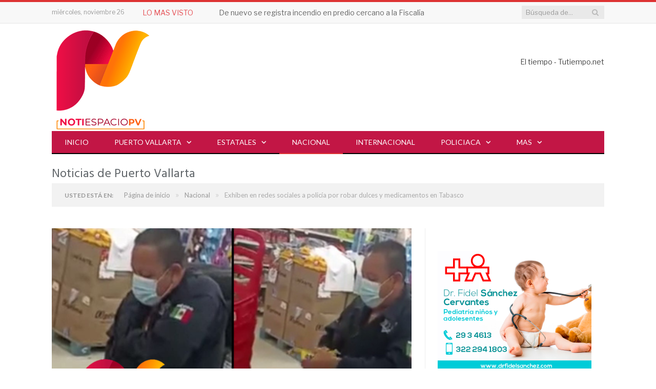

--- FILE ---
content_type: text/html; charset=UTF-8
request_url: https://notiespaciopv.com/2022/02/01/exhiben-en-redes-sociales-a-policia-por-robar-dulces-y-medicamentos-en-tabasco/
body_size: 42789
content:

<!DOCTYPE html>

<!--[if IE 8]> <html class="ie ie8" lang="es" prefix="og: https://ogp.me/ns#"> <![endif]-->
<!--[if IE 9]> <html class="ie ie9" lang="es" prefix="og: https://ogp.me/ns#"> <![endif]-->
<!--[if gt IE 9]><!--> <html lang="es" prefix="og: https://ogp.me/ns#"> <!--<![endif]-->

<head>
	
<meta property="fb:app_id" content="1165411511481960" />
<meta charset="UTF-8" />
	<meta name="facebook-domain-verification" content="iou8psvakusc1zv8wgfs8dv3j31kzq" /> 
<title>Exhiben en redes sociales a policía por robar dulces y medicamentos en Tabasco</title>

 
<meta name="viewport" content="width=device-width, initial-scale=1" />
<meta http-equiv="X-UA-Compatible" content="IE=edge" />
<link rel="pingback" href="https://notiespaciopv.com/xmlrpc.php" />
	


	<style>img:is([sizes="auto" i], [sizes^="auto," i]) { contain-intrinsic-size: 3000px 1500px }</style>
	<!-- Google tag (gtag.js) consent mode dataLayer added by Site Kit -->
<script type="text/javascript" id="google_gtagjs-js-consent-mode-data-layer">
/* <![CDATA[ */
window.dataLayer = window.dataLayer || [];function gtag(){dataLayer.push(arguments);}
gtag('consent', 'default', {"ad_personalization":"denied","ad_storage":"denied","ad_user_data":"denied","analytics_storage":"denied","functionality_storage":"denied","security_storage":"denied","personalization_storage":"denied","region":["AT","BE","BG","CH","CY","CZ","DE","DK","EE","ES","FI","FR","GB","GR","HR","HU","IE","IS","IT","LI","LT","LU","LV","MT","NL","NO","PL","PT","RO","SE","SI","SK"],"wait_for_update":500});
window._googlesitekitConsentCategoryMap = {"statistics":["analytics_storage"],"marketing":["ad_storage","ad_user_data","ad_personalization"],"functional":["functionality_storage","security_storage"],"preferences":["personalization_storage"]};
window._googlesitekitConsents = {"ad_personalization":"denied","ad_storage":"denied","ad_user_data":"denied","analytics_storage":"denied","functionality_storage":"denied","security_storage":"denied","personalization_storage":"denied","region":["AT","BE","BG","CH","CY","CZ","DE","DK","EE","ES","FI","FR","GB","GR","HR","HU","IE","IS","IT","LI","LT","LU","LV","MT","NL","NO","PL","PT","RO","SE","SI","SK"],"wait_for_update":500};
/* ]]> */
</script>
<!-- End Google tag (gtag.js) consent mode dataLayer added by Site Kit -->

<!-- Search Engine Optimization by Rank Math PRO - https://rankmath.com/ -->
<meta name="description" content="El video difundido a través de distintas redes sociales, muestra a un policía municipal mientras es cuestionado por personal de un supermercado, mismos que le exigen  los productos robados."/>
<meta name="robots" content="follow, index, max-snippet:-1, max-video-preview:-1, max-image-preview:large"/>
<link rel="canonical" href="https://notiespaciopv.com/2022/02/01/exhiben-en-redes-sociales-a-policia-por-robar-dulces-y-medicamentos-en-tabasco/" />
<meta property="og:locale" content="es_MX" />
<meta property="og:type" content="article" />
<meta property="og:title" content="Exhiben en redes sociales a policía por robar dulces y medicamentos en Tabasco" />
<meta property="og:description" content="El video difundido a través de distintas redes sociales, muestra a un policía municipal mientras es cuestionado por personal de un supermercado, mismos que le exigen  los productos robados." />
<meta property="og:url" content="https://notiespaciopv.com/2022/02/01/exhiben-en-redes-sociales-a-policia-por-robar-dulces-y-medicamentos-en-tabasco/" />
<meta property="og:site_name" content="NotiespacioPV" />
<meta property="article:publisher" content="https://www.facebook.com/notiespacioPV/" />
<meta property="article:tag" content="Nacional" />
<meta property="article:section" content="Nacional" />
<meta property="fb:app_id" content="1165411511481960" />
<meta property="og:image" content="https://notiespaciopv.com/wp-content/uploads/2022/02/NotiespacioPV-2022-02-01T153240.358.png" />
<meta property="og:image:secure_url" content="https://notiespaciopv.com/wp-content/uploads/2022/02/NotiespacioPV-2022-02-01T153240.358.png" />
<meta property="og:image:width" content="1920" />
<meta property="og:image:height" content="1080" />
<meta property="og:image:alt" content="Policía roba dulces y medicamentos" />
<meta property="og:image:type" content="image/png" />
<meta property="article:published_time" content="2022-02-01T15:34:11-06:00" />
<meta name="twitter:card" content="summary_large_image" />
<meta name="twitter:title" content="Exhiben en redes sociales a policía por robar dulces y medicamentos en Tabasco" />
<meta name="twitter:description" content="El video difundido a través de distintas redes sociales, muestra a un policía municipal mientras es cuestionado por personal de un supermercado, mismos que le exigen  los productos robados." />
<meta name="twitter:image" content="https://notiespaciopv.com/wp-content/uploads/2022/02/NotiespacioPV-2022-02-01T153240.358.png" />
<meta name="twitter:label1" content="Written by" />
<meta name="twitter:data1" content="Redacción Notiespacio PV" />
<meta name="twitter:label2" content="Time to read" />
<meta name="twitter:data2" content="Less than a minute" />
<script type="application/ld+json" class="rank-math-schema-pro">{"@context":"https://schema.org","@graph":[{"@type":"Place","@id":"https://notiespaciopv.com/#place","address":{"@type":"PostalAddress","streetAddress":"Francisco Villa #880 A colonia Las Gaviotas","addressLocality":"Puerto Vallarta","addressRegion":"Distrito 5","postalCode":"48328","addressCountry":"Jalisco"}},{"@type":["NewsMediaOrganization","Organization"],"@id":"https://notiespaciopv.com/#organization","name":"Notiespacio PV","url":"https://notiespaciopv.com","sameAs":["https://www.facebook.com/notiespacioPV/"],"email":"info@gstmedios.com","address":{"@type":"PostalAddress","streetAddress":"Francisco Villa #880 A colonia Las Gaviotas","addressLocality":"Puerto Vallarta","addressRegion":"Distrito 5","postalCode":"48328","addressCountry":"Jalisco"},"logo":{"@type":"ImageObject","@id":"https://notiespaciopv.com/#logo","url":"https://notiespaciopv.com/wp-content/uploads/2019/05/BRANDING-NotiespacioPV-07.png","contentUrl":"https://notiespaciopv.com/wp-content/uploads/2019/05/BRANDING-NotiespacioPV-07.png","caption":"NotiespacioPV","inLanguage":"es","width":"200","height":"200"},"contactPoint":[{"@type":"ContactPoint","telephone":"3344189603","contactType":"customer support"}],"description":"Noticias confiables y al momento sobre Puerto Vallarta y Bah\u00eda de Banderas. Somos un medio digital que informa con veracidad y rapidez sobre los hechos m\u00e1s relevantes en seguridad, pol\u00edtica, turismo, cultura y sociedad en la regi\u00f3n de Puerto Vallarta y Bah\u00eda de Banderas. Nuestro compromiso es mantenerte informado con contenido actualizado, accesible y de inter\u00e9s p\u00fablico, desde el coraz\u00f3n de la costa del Pac\u00edfico mexicano.","location":{"@id":"https://notiespaciopv.com/#place"}},{"@type":"WebSite","@id":"https://notiespaciopv.com/#website","url":"https://notiespaciopv.com","name":"NotiespacioPV","alternateName":"Noticias de Puerto Vallarta y Bah\u00eda de Banderas","publisher":{"@id":"https://notiespaciopv.com/#organization"},"inLanguage":"es"},{"@type":"ImageObject","@id":"https://notiespaciopv.com/wp-content/uploads/2022/02/NotiespacioPV-2022-02-01T153240.358.png","url":"https://notiespaciopv.com/wp-content/uploads/2022/02/NotiespacioPV-2022-02-01T153240.358.png","width":"1920","height":"1080","inLanguage":"es"},{"@type":"BreadcrumbList","@id":"https://notiespaciopv.com/2022/02/01/exhiben-en-redes-sociales-a-policia-por-robar-dulces-y-medicamentos-en-tabasco/#breadcrumb","itemListElement":[{"@type":"ListItem","position":"1","item":{"@id":"https://notiespaciopv.com","name":"Inicio"}},{"@type":"ListItem","position":"2","item":{"@id":"https://notiespaciopv.com/2022/02/01/exhiben-en-redes-sociales-a-policia-por-robar-dulces-y-medicamentos-en-tabasco/","name":"Exhiben en redes sociales a polic\u00eda por robar dulces y medicamentos en Tabasco"}}]},{"@type":"WebPage","@id":"https://notiespaciopv.com/2022/02/01/exhiben-en-redes-sociales-a-policia-por-robar-dulces-y-medicamentos-en-tabasco/#webpage","url":"https://notiespaciopv.com/2022/02/01/exhiben-en-redes-sociales-a-policia-por-robar-dulces-y-medicamentos-en-tabasco/","name":"Exhiben en redes sociales a polic\u00eda por robar dulces y medicamentos en Tabasco","datePublished":"2022-02-01T15:34:11-06:00","dateModified":"2022-02-01T15:34:11-06:00","isPartOf":{"@id":"https://notiespaciopv.com/#website"},"primaryImageOfPage":{"@id":"https://notiespaciopv.com/wp-content/uploads/2022/02/NotiespacioPV-2022-02-01T153240.358.png"},"inLanguage":"es","breadcrumb":{"@id":"https://notiespaciopv.com/2022/02/01/exhiben-en-redes-sociales-a-policia-por-robar-dulces-y-medicamentos-en-tabasco/#breadcrumb"}},{"@type":"Person","@id":"https://notiespaciopv.com/author/yennifer/","name":"Redacci\u00f3n Notiespacio PV","description":"Explora los art\u00edculos y noticias publicados por Redacci\u00f3n Notiespacio PV en , con informaci\u00f3n actualizada sobre pol\u00edtica, gobierno, econom\u00eda, y m\u00e1s en Puerto Vallarta.","url":"https://notiespaciopv.com/author/yennifer/","image":{"@type":"ImageObject","@id":"https://secure.gravatar.com/avatar/4957605beeb33d02e128ff34fffaeeae8755a2300986e259ec02c1c7ad86e35f?s=96&amp;d=mm&amp;r=g","url":"https://secure.gravatar.com/avatar/4957605beeb33d02e128ff34fffaeeae8755a2300986e259ec02c1c7ad86e35f?s=96&amp;d=mm&amp;r=g","caption":"Redacci\u00f3n Notiespacio PV","inLanguage":"es"},"worksFor":{"@id":"https://notiespaciopv.com/#organization"}},{"@type":"NewsArticle","headline":"Exhiben en redes sociales a polic\u00eda por robar dulces y medicamentos en Tabasco","keywords":"Polic\u00eda roba dulces y medicamentos","datePublished":"2022-02-01T15:34:11-06:00","dateModified":"2022-02-01T15:34:11-06:00","author":{"@id":"https://notiespaciopv.com/author/yennifer/","name":"Redacci\u00f3n Notiespacio PV"},"publisher":{"@id":"https://notiespaciopv.com/#organization"},"description":"El video difundido a trav\u00e9s de distintas redes sociales, muestra a un polic\u00eda municipal mientras es cuestionado por personal de un supermercado, mismos que le exigen\u00a0 los productos robados.","copyrightYear":"2022","copyrightHolder":{"@id":"https://notiespaciopv.com/#organization"},"name":"Exhiben en redes sociales a polic\u00eda por robar dulces y medicamentos en Tabasco","@id":"https://notiespaciopv.com/2022/02/01/exhiben-en-redes-sociales-a-policia-por-robar-dulces-y-medicamentos-en-tabasco/#richSnippet","isPartOf":{"@id":"https://notiespaciopv.com/2022/02/01/exhiben-en-redes-sociales-a-policia-por-robar-dulces-y-medicamentos-en-tabasco/#webpage"},"image":{"@id":"https://notiespaciopv.com/wp-content/uploads/2022/02/NotiespacioPV-2022-02-01T153240.358.png"},"inLanguage":"es","mainEntityOfPage":{"@id":"https://notiespaciopv.com/2022/02/01/exhiben-en-redes-sociales-a-policia-por-robar-dulces-y-medicamentos-en-tabasco/#webpage"}}]}</script>
<!-- /Rank Math WordPress SEO plugin -->

<link rel='dns-prefetch' href='//fonts.googleapis.com' />
<link rel='dns-prefetch' href='//www.googletagmanager.com' />
<link rel='dns-prefetch' href='//pagead2.googlesyndication.com' />
<link rel='dns-prefetch' href='//fundingchoicesmessages.google.com' />
<link rel="alternate" type="application/rss+xml" title="Notiespacio PV &raquo; Feed" href="https://notiespaciopv.com/feed/" />
<link rel="alternate" type="application/rss+xml" title="Notiespacio PV &raquo; RSS de los comentarios" href="https://notiespaciopv.com/comments/feed/" />
<script type="text/javascript" id="wpp-js" src="https://notiespaciopv.com/wp-content/plugins/wordpress-popular-posts/assets/js/wpp.min.js?ver=7.3.6" data-sampling="0" data-sampling-rate="100" data-api-url="https://notiespaciopv.com/wp-json/wordpress-popular-posts" data-post-id="36155" data-token="c730cb7546" data-lang="0" data-debug="0"></script>
<link rel="alternate" type="application/rss+xml" title="Notiespacio PV &raquo; Exhiben en redes sociales a policía por robar dulces y medicamentos en Tabasco RSS de los comentarios" href="https://notiespaciopv.com/2022/02/01/exhiben-en-redes-sociales-a-policia-por-robar-dulces-y-medicamentos-en-tabasco/feed/" />
<script type="text/javascript">
/* <![CDATA[ */
window._wpemojiSettings = {"baseUrl":"https:\/\/s.w.org\/images\/core\/emoji\/16.0.1\/72x72\/","ext":".png","svgUrl":"https:\/\/s.w.org\/images\/core\/emoji\/16.0.1\/svg\/","svgExt":".svg","source":{"concatemoji":"https:\/\/notiespaciopv.com\/wp-includes\/js\/wp-emoji-release.min.js?ver=6.8.3"}};
/*! This file is auto-generated */
!function(s,n){var o,i,e;function c(e){try{var t={supportTests:e,timestamp:(new Date).valueOf()};sessionStorage.setItem(o,JSON.stringify(t))}catch(e){}}function p(e,t,n){e.clearRect(0,0,e.canvas.width,e.canvas.height),e.fillText(t,0,0);var t=new Uint32Array(e.getImageData(0,0,e.canvas.width,e.canvas.height).data),a=(e.clearRect(0,0,e.canvas.width,e.canvas.height),e.fillText(n,0,0),new Uint32Array(e.getImageData(0,0,e.canvas.width,e.canvas.height).data));return t.every(function(e,t){return e===a[t]})}function u(e,t){e.clearRect(0,0,e.canvas.width,e.canvas.height),e.fillText(t,0,0);for(var n=e.getImageData(16,16,1,1),a=0;a<n.data.length;a++)if(0!==n.data[a])return!1;return!0}function f(e,t,n,a){switch(t){case"flag":return n(e,"\ud83c\udff3\ufe0f\u200d\u26a7\ufe0f","\ud83c\udff3\ufe0f\u200b\u26a7\ufe0f")?!1:!n(e,"\ud83c\udde8\ud83c\uddf6","\ud83c\udde8\u200b\ud83c\uddf6")&&!n(e,"\ud83c\udff4\udb40\udc67\udb40\udc62\udb40\udc65\udb40\udc6e\udb40\udc67\udb40\udc7f","\ud83c\udff4\u200b\udb40\udc67\u200b\udb40\udc62\u200b\udb40\udc65\u200b\udb40\udc6e\u200b\udb40\udc67\u200b\udb40\udc7f");case"emoji":return!a(e,"\ud83e\udedf")}return!1}function g(e,t,n,a){var r="undefined"!=typeof WorkerGlobalScope&&self instanceof WorkerGlobalScope?new OffscreenCanvas(300,150):s.createElement("canvas"),o=r.getContext("2d",{willReadFrequently:!0}),i=(o.textBaseline="top",o.font="600 32px Arial",{});return e.forEach(function(e){i[e]=t(o,e,n,a)}),i}function t(e){var t=s.createElement("script");t.src=e,t.defer=!0,s.head.appendChild(t)}"undefined"!=typeof Promise&&(o="wpEmojiSettingsSupports",i=["flag","emoji"],n.supports={everything:!0,everythingExceptFlag:!0},e=new Promise(function(e){s.addEventListener("DOMContentLoaded",e,{once:!0})}),new Promise(function(t){var n=function(){try{var e=JSON.parse(sessionStorage.getItem(o));if("object"==typeof e&&"number"==typeof e.timestamp&&(new Date).valueOf()<e.timestamp+604800&&"object"==typeof e.supportTests)return e.supportTests}catch(e){}return null}();if(!n){if("undefined"!=typeof Worker&&"undefined"!=typeof OffscreenCanvas&&"undefined"!=typeof URL&&URL.createObjectURL&&"undefined"!=typeof Blob)try{var e="postMessage("+g.toString()+"("+[JSON.stringify(i),f.toString(),p.toString(),u.toString()].join(",")+"));",a=new Blob([e],{type:"text/javascript"}),r=new Worker(URL.createObjectURL(a),{name:"wpTestEmojiSupports"});return void(r.onmessage=function(e){c(n=e.data),r.terminate(),t(n)})}catch(e){}c(n=g(i,f,p,u))}t(n)}).then(function(e){for(var t in e)n.supports[t]=e[t],n.supports.everything=n.supports.everything&&n.supports[t],"flag"!==t&&(n.supports.everythingExceptFlag=n.supports.everythingExceptFlag&&n.supports[t]);n.supports.everythingExceptFlag=n.supports.everythingExceptFlag&&!n.supports.flag,n.DOMReady=!1,n.readyCallback=function(){n.DOMReady=!0}}).then(function(){return e}).then(function(){var e;n.supports.everything||(n.readyCallback(),(e=n.source||{}).concatemoji?t(e.concatemoji):e.wpemoji&&e.twemoji&&(t(e.twemoji),t(e.wpemoji)))}))}((window,document),window._wpemojiSettings);
/* ]]> */
</script>
<style id='wp-emoji-styles-inline-css' type='text/css'>

	img.wp-smiley, img.emoji {
		display: inline !important;
		border: none !important;
		box-shadow: none !important;
		height: 1em !important;
		width: 1em !important;
		margin: 0 0.07em !important;
		vertical-align: -0.1em !important;
		background: none !important;
		padding: 0 !important;
	}
</style>
<link rel='stylesheet' id='wp-block-library-css' href='https://notiespaciopv.com/wp-includes/css/dist/block-library/style.min.css?ver=6.8.3' type='text/css' media='all' />
<style id='classic-theme-styles-inline-css' type='text/css'>
/*! This file is auto-generated */
.wp-block-button__link{color:#fff;background-color:#32373c;border-radius:9999px;box-shadow:none;text-decoration:none;padding:calc(.667em + 2px) calc(1.333em + 2px);font-size:1.125em}.wp-block-file__button{background:#32373c;color:#fff;text-decoration:none}
</style>
<style id='global-styles-inline-css' type='text/css'>
:root{--wp--preset--aspect-ratio--square: 1;--wp--preset--aspect-ratio--4-3: 4/3;--wp--preset--aspect-ratio--3-4: 3/4;--wp--preset--aspect-ratio--3-2: 3/2;--wp--preset--aspect-ratio--2-3: 2/3;--wp--preset--aspect-ratio--16-9: 16/9;--wp--preset--aspect-ratio--9-16: 9/16;--wp--preset--color--black: #000000;--wp--preset--color--cyan-bluish-gray: #abb8c3;--wp--preset--color--white: #ffffff;--wp--preset--color--pale-pink: #f78da7;--wp--preset--color--vivid-red: #cf2e2e;--wp--preset--color--luminous-vivid-orange: #ff6900;--wp--preset--color--luminous-vivid-amber: #fcb900;--wp--preset--color--light-green-cyan: #7bdcb5;--wp--preset--color--vivid-green-cyan: #00d084;--wp--preset--color--pale-cyan-blue: #8ed1fc;--wp--preset--color--vivid-cyan-blue: #0693e3;--wp--preset--color--vivid-purple: #9b51e0;--wp--preset--gradient--vivid-cyan-blue-to-vivid-purple: linear-gradient(135deg,rgba(6,147,227,1) 0%,rgb(155,81,224) 100%);--wp--preset--gradient--light-green-cyan-to-vivid-green-cyan: linear-gradient(135deg,rgb(122,220,180) 0%,rgb(0,208,130) 100%);--wp--preset--gradient--luminous-vivid-amber-to-luminous-vivid-orange: linear-gradient(135deg,rgba(252,185,0,1) 0%,rgba(255,105,0,1) 100%);--wp--preset--gradient--luminous-vivid-orange-to-vivid-red: linear-gradient(135deg,rgba(255,105,0,1) 0%,rgb(207,46,46) 100%);--wp--preset--gradient--very-light-gray-to-cyan-bluish-gray: linear-gradient(135deg,rgb(238,238,238) 0%,rgb(169,184,195) 100%);--wp--preset--gradient--cool-to-warm-spectrum: linear-gradient(135deg,rgb(74,234,220) 0%,rgb(151,120,209) 20%,rgb(207,42,186) 40%,rgb(238,44,130) 60%,rgb(251,105,98) 80%,rgb(254,248,76) 100%);--wp--preset--gradient--blush-light-purple: linear-gradient(135deg,rgb(255,206,236) 0%,rgb(152,150,240) 100%);--wp--preset--gradient--blush-bordeaux: linear-gradient(135deg,rgb(254,205,165) 0%,rgb(254,45,45) 50%,rgb(107,0,62) 100%);--wp--preset--gradient--luminous-dusk: linear-gradient(135deg,rgb(255,203,112) 0%,rgb(199,81,192) 50%,rgb(65,88,208) 100%);--wp--preset--gradient--pale-ocean: linear-gradient(135deg,rgb(255,245,203) 0%,rgb(182,227,212) 50%,rgb(51,167,181) 100%);--wp--preset--gradient--electric-grass: linear-gradient(135deg,rgb(202,248,128) 0%,rgb(113,206,126) 100%);--wp--preset--gradient--midnight: linear-gradient(135deg,rgb(2,3,129) 0%,rgb(40,116,252) 100%);--wp--preset--font-size--small: 13px;--wp--preset--font-size--medium: 20px;--wp--preset--font-size--large: 36px;--wp--preset--font-size--x-large: 42px;--wp--preset--spacing--20: 0.44rem;--wp--preset--spacing--30: 0.67rem;--wp--preset--spacing--40: 1rem;--wp--preset--spacing--50: 1.5rem;--wp--preset--spacing--60: 2.25rem;--wp--preset--spacing--70: 3.38rem;--wp--preset--spacing--80: 5.06rem;--wp--preset--shadow--natural: 6px 6px 9px rgba(0, 0, 0, 0.2);--wp--preset--shadow--deep: 12px 12px 50px rgba(0, 0, 0, 0.4);--wp--preset--shadow--sharp: 6px 6px 0px rgba(0, 0, 0, 0.2);--wp--preset--shadow--outlined: 6px 6px 0px -3px rgba(255, 255, 255, 1), 6px 6px rgba(0, 0, 0, 1);--wp--preset--shadow--crisp: 6px 6px 0px rgba(0, 0, 0, 1);}:where(.is-layout-flex){gap: 0.5em;}:where(.is-layout-grid){gap: 0.5em;}body .is-layout-flex{display: flex;}.is-layout-flex{flex-wrap: wrap;align-items: center;}.is-layout-flex > :is(*, div){margin: 0;}body .is-layout-grid{display: grid;}.is-layout-grid > :is(*, div){margin: 0;}:where(.wp-block-columns.is-layout-flex){gap: 2em;}:where(.wp-block-columns.is-layout-grid){gap: 2em;}:where(.wp-block-post-template.is-layout-flex){gap: 1.25em;}:where(.wp-block-post-template.is-layout-grid){gap: 1.25em;}.has-black-color{color: var(--wp--preset--color--black) !important;}.has-cyan-bluish-gray-color{color: var(--wp--preset--color--cyan-bluish-gray) !important;}.has-white-color{color: var(--wp--preset--color--white) !important;}.has-pale-pink-color{color: var(--wp--preset--color--pale-pink) !important;}.has-vivid-red-color{color: var(--wp--preset--color--vivid-red) !important;}.has-luminous-vivid-orange-color{color: var(--wp--preset--color--luminous-vivid-orange) !important;}.has-luminous-vivid-amber-color{color: var(--wp--preset--color--luminous-vivid-amber) !important;}.has-light-green-cyan-color{color: var(--wp--preset--color--light-green-cyan) !important;}.has-vivid-green-cyan-color{color: var(--wp--preset--color--vivid-green-cyan) !important;}.has-pale-cyan-blue-color{color: var(--wp--preset--color--pale-cyan-blue) !important;}.has-vivid-cyan-blue-color{color: var(--wp--preset--color--vivid-cyan-blue) !important;}.has-vivid-purple-color{color: var(--wp--preset--color--vivid-purple) !important;}.has-black-background-color{background-color: var(--wp--preset--color--black) !important;}.has-cyan-bluish-gray-background-color{background-color: var(--wp--preset--color--cyan-bluish-gray) !important;}.has-white-background-color{background-color: var(--wp--preset--color--white) !important;}.has-pale-pink-background-color{background-color: var(--wp--preset--color--pale-pink) !important;}.has-vivid-red-background-color{background-color: var(--wp--preset--color--vivid-red) !important;}.has-luminous-vivid-orange-background-color{background-color: var(--wp--preset--color--luminous-vivid-orange) !important;}.has-luminous-vivid-amber-background-color{background-color: var(--wp--preset--color--luminous-vivid-amber) !important;}.has-light-green-cyan-background-color{background-color: var(--wp--preset--color--light-green-cyan) !important;}.has-vivid-green-cyan-background-color{background-color: var(--wp--preset--color--vivid-green-cyan) !important;}.has-pale-cyan-blue-background-color{background-color: var(--wp--preset--color--pale-cyan-blue) !important;}.has-vivid-cyan-blue-background-color{background-color: var(--wp--preset--color--vivid-cyan-blue) !important;}.has-vivid-purple-background-color{background-color: var(--wp--preset--color--vivid-purple) !important;}.has-black-border-color{border-color: var(--wp--preset--color--black) !important;}.has-cyan-bluish-gray-border-color{border-color: var(--wp--preset--color--cyan-bluish-gray) !important;}.has-white-border-color{border-color: var(--wp--preset--color--white) !important;}.has-pale-pink-border-color{border-color: var(--wp--preset--color--pale-pink) !important;}.has-vivid-red-border-color{border-color: var(--wp--preset--color--vivid-red) !important;}.has-luminous-vivid-orange-border-color{border-color: var(--wp--preset--color--luminous-vivid-orange) !important;}.has-luminous-vivid-amber-border-color{border-color: var(--wp--preset--color--luminous-vivid-amber) !important;}.has-light-green-cyan-border-color{border-color: var(--wp--preset--color--light-green-cyan) !important;}.has-vivid-green-cyan-border-color{border-color: var(--wp--preset--color--vivid-green-cyan) !important;}.has-pale-cyan-blue-border-color{border-color: var(--wp--preset--color--pale-cyan-blue) !important;}.has-vivid-cyan-blue-border-color{border-color: var(--wp--preset--color--vivid-cyan-blue) !important;}.has-vivid-purple-border-color{border-color: var(--wp--preset--color--vivid-purple) !important;}.has-vivid-cyan-blue-to-vivid-purple-gradient-background{background: var(--wp--preset--gradient--vivid-cyan-blue-to-vivid-purple) !important;}.has-light-green-cyan-to-vivid-green-cyan-gradient-background{background: var(--wp--preset--gradient--light-green-cyan-to-vivid-green-cyan) !important;}.has-luminous-vivid-amber-to-luminous-vivid-orange-gradient-background{background: var(--wp--preset--gradient--luminous-vivid-amber-to-luminous-vivid-orange) !important;}.has-luminous-vivid-orange-to-vivid-red-gradient-background{background: var(--wp--preset--gradient--luminous-vivid-orange-to-vivid-red) !important;}.has-very-light-gray-to-cyan-bluish-gray-gradient-background{background: var(--wp--preset--gradient--very-light-gray-to-cyan-bluish-gray) !important;}.has-cool-to-warm-spectrum-gradient-background{background: var(--wp--preset--gradient--cool-to-warm-spectrum) !important;}.has-blush-light-purple-gradient-background{background: var(--wp--preset--gradient--blush-light-purple) !important;}.has-blush-bordeaux-gradient-background{background: var(--wp--preset--gradient--blush-bordeaux) !important;}.has-luminous-dusk-gradient-background{background: var(--wp--preset--gradient--luminous-dusk) !important;}.has-pale-ocean-gradient-background{background: var(--wp--preset--gradient--pale-ocean) !important;}.has-electric-grass-gradient-background{background: var(--wp--preset--gradient--electric-grass) !important;}.has-midnight-gradient-background{background: var(--wp--preset--gradient--midnight) !important;}.has-small-font-size{font-size: var(--wp--preset--font-size--small) !important;}.has-medium-font-size{font-size: var(--wp--preset--font-size--medium) !important;}.has-large-font-size{font-size: var(--wp--preset--font-size--large) !important;}.has-x-large-font-size{font-size: var(--wp--preset--font-size--x-large) !important;}
:where(.wp-block-post-template.is-layout-flex){gap: 1.25em;}:where(.wp-block-post-template.is-layout-grid){gap: 1.25em;}
:where(.wp-block-columns.is-layout-flex){gap: 2em;}:where(.wp-block-columns.is-layout-grid){gap: 2em;}
:root :where(.wp-block-pullquote){font-size: 1.5em;line-height: 1.6;}
</style>
<link rel='stylesheet' id='contact-form-7-css' href='https://notiespaciopv.com/wp-content/plugins/contact-form-7/includes/css/styles.css?ver=6.1.3' type='text/css' media='all' />
<link rel='stylesheet' id='theiaPostSlider-css' href='https://notiespaciopv.com/wp-content/plugins/theia-post-slider/css/font-theme.css?ver=1.15.1' type='text/css' media='all' />
<style id='theiaPostSlider-inline-css' type='text/css'>


				.theiaPostSlider_nav.fontTheme ._title,
				.theiaPostSlider_nav.fontTheme ._text {
					line-height: 48px;
				}
	
				.theiaPostSlider_nav.fontTheme ._button {
					color: #f08100;
				}
	
				.theiaPostSlider_nav.fontTheme ._button ._2 span {
					font-size: 48px;
					line-height: 48px;
				}
	
				.theiaPostSlider_nav.fontTheme ._button:hover,
				.theiaPostSlider_nav.fontTheme ._button:focus {
					color: #ffa338;
				}
	
				.theiaPostSlider_nav.fontTheme ._disabled {
					color: #777777 !important;
				}
			
</style>
<link rel='stylesheet' id='theiaPostSlider-font-css' href='https://notiespaciopv.com/wp-content/plugins/theia-post-slider/fonts/style.css?ver=1.15.1' type='text/css' media='all' />
<link rel='stylesheet' id='wordpress-popular-posts-css-css' href='https://notiespaciopv.com/wp-content/plugins/wordpress-popular-posts/assets/css/wpp.css?ver=7.3.6' type='text/css' media='all' />
<link rel='stylesheet' id='smartmag-fonts-css' href='https://fonts.googleapis.com/css?family=Libre+Franklin%3A400%2C400i%2C500%2C600%7CLato%3A400%2C700%2C900%7CHind%3A400%2C500%2C600%7CMerriweather%3A300italic&#038;subset' type='text/css' media='all' />
<link rel='stylesheet' id='smartmag-core-css' href='https://notiespaciopv.com/wp-content/themes/smart-mag-child/style.css?ver=3.1.1' type='text/css' media='all' />
<link rel='stylesheet' id='smartmag-responsive-css' href='https://notiespaciopv.com/wp-content/themes/smart-mag/css/responsive.css?ver=3.1.1' type='text/css' media='all' />
<link rel='stylesheet' id='pretty-photo-css' href='https://notiespaciopv.com/wp-content/themes/smart-mag/css/prettyPhoto.css?ver=3.1.1' type='text/css' media='all' />
<link rel='stylesheet' id='smartmag-font-awesome-css' href='https://notiespaciopv.com/wp-content/themes/smart-mag/css/fontawesome/css/font-awesome.min.css?ver=3.1.1' type='text/css' media='all' />
<link rel='stylesheet' id='smartmag-skin-css' href='https://notiespaciopv.com/wp-content/themes/smart-mag/css/skin-trendy.css?ver=6.8.3' type='text/css' media='all' />
<style id='smartmag-skin-inline-css' type='text/css'>
::selection { background: #dd3333; }

::-moz-selection { background: #dd3333; }

.top-bar, .post-content .modern-quote, .mobile-head { border-top-color: #dd3333; }

.main-color,
.trending-ticker .heading,
.nav-light .menu > li:hover > a,
.nav-light .menu > .current-menu-item > a,
.nav-light .menu > .current-menu-parent > a,
.nav-light .menu li li:hover,
.nav-light .menu li li.current-menu-item,
.nav-light .mega-menu .sub-nav li:hover,
.nav-light .menu .sub-nav li.current-menu-item,
.nav-light .menu li li:hover > a,
.nav-light .menu li li.current-menu-item > a,
.nav-light .mega-menu .sub-nav li:hover > a,
.nav-light .menu .sub-nav li.current-menu-item > a,
.nav-light-search .active .search-icon,
.nav-light-search .search-icon:hover,
.breadcrumbs .location,
.gallery-title,
.section-head.prominent,
.recentcomments .url,
.block.posts .fa-angle-right,
.news-focus .section-head,
.focus-grid .section-head,
.post-meta-b .posted-by a,
.post-content a,
.main-stars,
.main-stars span:before,
.related-posts .section-head,
.comments-list .bypostauthor .comment-author a,
.error-page .text-404,
a.bbp-author-name { color: #dd3333; }

.navigation .menu > li:hover > a,
.navigation .menu > .current-menu-item > a,
.navigation .menu > .current-menu-parent > a,
.navigation .menu > .current-menu-ancestor > a,
.block-head,
.tabbed .tabs-list .active a,
.comment-content .reply,
.sc-tabs .active a,
.nav-dark-b { border-bottom-color: #dd3333; }

.main-featured .cat,
.main-featured .pages .flex-active,
.main-pagination .current,
.main-pagination a:hover,
.block-head .heading,
.cat-title,
.post .read-more a,
.rate-number .progress,
.listing-meta .rate-number .progress,
.review-box .overall,
.review-box .bar,
.post-pagination > span,
.button,
.sc-button-default:hover,
.drop-caps { background: #dd3333; }

.nav-search .search-icon:hover,
.nav-search .active .search-icon { border-color: #dd3333; }

.modal-header .modal-title,
.highlights h2:before,
.post-header .post-title:before,
.review-box .heading,
.main-heading,
.page-title,
.entry-title,
div.bbp-template-notice,
div.indicator-hint,
div.bbp-template-notice.info,
.post-content .wpcf7-not-valid-tip { border-left-color: #dd3333; }

@media only screen and (max-width: 799px) { .navigation .mobile .fa { background: #dd3333; } }

.mobile-head { border-top-color: #dd3333; }

a:hover, 
.highlights .post-title a:hover,
.nav-light a:hover,
.nav-light .mega-menu .featured h2 a:hover,
.listing-meta .author a { color: #dd3333; }

.highlights .excerpt, .listing-alt .content .excerpt { color: #ffffff; }

.post-content a { color: #dd3333; }

.navigation { background-color: #c21645;; }

@media only screen and (max-width: 799px) { .navigation .menu > li:hover > a, .navigation .menu > .current-menu-item > a, 
.navigation .menu > .current-menu-parent > a { background-color: #c21645;; } }

.navigation.sticky { background: rgb(194,22,69); background: rgba(194,22,69, 0.9);; }

.navigation .menu > li:hover, .navigation .menu li li:hover, .navigation .menu li li.current-menu-item,
.navigation .mega-menu .sub-nav li:hover, .navigation .menu .sub-nav li.current-menu-item { background-color: #ffffff;; }

@media only screen and (max-width: 799px) { .navigation .menu > li:hover > a, .navigation .menu > .current-menu-item > a, 
.navigation .menu > .current-menu-parent > a, .navigation .mega-menu.links > li:hover,
.navigation .menu > .current-menu-ancestor > a, .navigation .menu li.active { background-color: #ffffff;; } }

.navigation a, .mega-menu .heading, .mega-menu .featured h2 a { color: #ffffff;; }

.navigation .mega-menu, .navigation .menu ul { background-color: #ffffff;; }

@media only screen and (max-width: 799px) { .navigation .mega-menu.links > li:hover { background-color: #ffffff;; } }

h1, h2, h3, h4, h5, h6 { color: #606569; }

.post-content h1, .post-content h2, .post-content h3, .post-content h4, .post-content h5, .post-content h6 { color: #606569; }


.cat-4, 
.cat-title.cat-4,
.block-head.cat-text-4 .heading { 
	background: #0a0a0a;
}

.block-head.cat-text-4 {
	border-color: #0a0a0a;
}
				
.cat-text-4, .section-head.cat-text-4 { color: #0a0a0a; }
				 

.navigation .menu > .menu-cat-4:hover > a, .navigation .menu > .menu-cat-4.current-menu-item > a, .navigation .menu > .menu-cat-4.current-menu-parent > a {
	border-bottom-color: #0a0a0a;
}



.cat-12, 
.cat-title.cat-12,
.block-head.cat-text-12 .heading { 
	background: #33bda0;
}

.block-head.cat-text-12 {
	border-color: #33bda0;
}
				
.cat-text-12, .section-head.cat-text-12 { color: #33bda0; }
				 

.navigation .menu > .menu-cat-12:hover > a, .navigation .menu > .menu-cat-12.current-menu-item > a, .navigation .menu > .menu-cat-12.current-menu-parent > a {
	border-bottom-color: #33bda0;
}



.cat-11, 
.cat-title.cat-11,
.block-head.cat-text-11 .heading { 
	background: #ff6a5a;
}

.block-head.cat-text-11 {
	border-color: #ff6a5a;
}
				
.cat-text-11, .section-head.cat-text-11 { color: #ff6a5a; }
				 

.navigation .menu > .menu-cat-11:hover > a, .navigation .menu > .menu-cat-11.current-menu-item > a, .navigation .menu > .menu-cat-11.current-menu-parent > a {
	border-bottom-color: #ff6a5a;
}



.cat-384, 
.cat-title.cat-384,
.block-head.cat-text-384 .heading { 
	background: #0a0a0a;
}

.block-head.cat-text-384 {
	border-color: #0a0a0a;
}
				
.cat-text-384, .section-head.cat-text-384 { color: #0a0a0a; }
				 

.navigation .menu > .menu-cat-384:hover > a, .navigation .menu > .menu-cat-384.current-menu-item > a, .navigation .menu > .menu-cat-384.current-menu-parent > a {
	border-bottom-color: #0a0a0a;
}



.cat-386, 
.cat-title.cat-386,
.block-head.cat-text-386 .heading { 
	background: #33bda0;
}

.block-head.cat-text-386 {
	border-color: #33bda0;
}
				
.cat-text-386, .section-head.cat-text-386 { color: #33bda0; }
				 

.navigation .menu > .menu-cat-386:hover > a, .navigation .menu > .menu-cat-386.current-menu-item > a, .navigation .menu > .menu-cat-386.current-menu-parent > a {
	border-bottom-color: #33bda0;
}



.cat-381, 
.cat-title.cat-381,
.block-head.cat-text-381 .heading { 
	background: #ff6a5a;
}

.block-head.cat-text-381 {
	border-color: #ff6a5a;
}
				
.cat-text-381, .section-head.cat-text-381 { color: #ff6a5a; }
				 

.navigation .menu > .menu-cat-381:hover > a, .navigation .menu > .menu-cat-381.current-menu-item > a, .navigation .menu > .menu-cat-381.current-menu-parent > a {
	border-bottom-color: #ff6a5a;
}



.nav-light-b .menu > li > a{
  color:#FFF;
}
.navigation .menu > .current-menu-item > a{
 color:#FFF;
}
</style>
<link rel='stylesheet' id='__EPYT__style-css' href='https://notiespaciopv.com/wp-content/plugins/youtube-embed-plus/styles/ytprefs.min.css?ver=14.2.3.2' type='text/css' media='all' />
<style id='__EPYT__style-inline-css' type='text/css'>

                .epyt-gallery-thumb {
                        width: 33.333%;
                }
                
</style>
<script type="text/javascript" src="https://notiespaciopv.com/wp-includes/js/jquery/jquery.min.js?ver=3.7.1" id="jquery-core-js"></script>
<script type="text/javascript" src="https://notiespaciopv.com/wp-includes/js/jquery/jquery-migrate.min.js?ver=3.4.1" id="jquery-migrate-js"></script>
<script type="text/javascript" src="https://notiespaciopv.com/wp-content/plugins/theia-post-slider/js/balupton-history.js/jquery.history.js?ver=1.7.1" id="history.js-js"></script>
<script type="text/javascript" src="https://notiespaciopv.com/wp-content/plugins/theia-post-slider/js/async.min.js?ver=14.09.2014" id="async.js-js"></script>
<script type="text/javascript" src="https://notiespaciopv.com/wp-content/plugins/theia-post-slider/js/tps.js?ver=1.15.1" id="theiaPostSlider/theiaPostSlider.js-js"></script>
<script type="text/javascript" src="https://notiespaciopv.com/wp-content/plugins/theia-post-slider/js/main.js?ver=1.15.1" id="theiaPostSlider/main.js-js"></script>
<script type="text/javascript" src="https://notiespaciopv.com/wp-content/plugins/theia-post-slider/js/tps-transition-slide.js?ver=1.15.1" id="theiaPostSlider/transition.js-js"></script>
<script type="text/javascript" src="https://notiespaciopv.com/wp-content/themes/smart-mag/js/jquery.prettyPhoto.js?ver=6.8.3" id="pretty-photo-smartmag-js"></script>
<script type="text/javascript" id="__ytprefs__-js-extra">
/* <![CDATA[ */
var _EPYT_ = {"ajaxurl":"https:\/\/notiespaciopv.com\/wp-admin\/admin-ajax.php","security":"934cbc1ca8","gallery_scrolloffset":"20","eppathtoscripts":"https:\/\/notiespaciopv.com\/wp-content\/plugins\/youtube-embed-plus\/scripts\/","eppath":"https:\/\/notiespaciopv.com\/wp-content\/plugins\/youtube-embed-plus\/","epresponsiveselector":"[\"iframe.__youtube_prefs_widget__\"]","epdovol":"1","version":"14.2.3.2","evselector":"iframe.__youtube_prefs__[src], iframe[src*=\"youtube.com\/embed\/\"], iframe[src*=\"youtube-nocookie.com\/embed\/\"]","ajax_compat":"","maxres_facade":"eager","ytapi_load":"light","pause_others":"","stopMobileBuffer":"1","facade_mode":"","not_live_on_channel":""};
/* ]]> */
</script>
<script type="text/javascript" src="https://notiespaciopv.com/wp-content/plugins/youtube-embed-plus/scripts/ytprefs.min.js?ver=14.2.3.2" id="__ytprefs__-js"></script>
<link rel="https://api.w.org/" href="https://notiespaciopv.com/wp-json/" /><link rel="alternate" title="JSON" type="application/json" href="https://notiespaciopv.com/wp-json/wp/v2/posts/36155" /><link rel="EditURI" type="application/rsd+xml" title="RSD" href="https://notiespaciopv.com/xmlrpc.php?rsd" />
<meta name="generator" content="WordPress 6.8.3" />
<link rel='shortlink' href='https://notiespaciopv.com/?p=36155' />
<link rel="alternate" title="oEmbed (JSON)" type="application/json+oembed" href="https://notiespaciopv.com/wp-json/oembed/1.0/embed?url=https%3A%2F%2Fnotiespaciopv.com%2F2022%2F02%2F01%2Fexhiben-en-redes-sociales-a-policia-por-robar-dulces-y-medicamentos-en-tabasco%2F" />
<link rel="alternate" title="oEmbed (XML)" type="text/xml+oembed" href="https://notiespaciopv.com/wp-json/oembed/1.0/embed?url=https%3A%2F%2Fnotiespaciopv.com%2F2022%2F02%2F01%2Fexhiben-en-redes-sociales-a-policia-por-robar-dulces-y-medicamentos-en-tabasco%2F&#038;format=xml" />
<meta name="generator" content="Site Kit by Google 1.166.0" />            <style id="wpp-loading-animation-styles">@-webkit-keyframes bgslide{from{background-position-x:0}to{background-position-x:-200%}}@keyframes bgslide{from{background-position-x:0}to{background-position-x:-200%}}.wpp-widget-block-placeholder,.wpp-shortcode-placeholder{margin:0 auto;width:60px;height:3px;background:#dd3737;background:linear-gradient(90deg,#dd3737 0%,#571313 10%,#dd3737 100%);background-size:200% auto;border-radius:3px;-webkit-animation:bgslide 1s infinite linear;animation:bgslide 1s infinite linear}</style>
            <meta name="theme-color" content="#4682B4"/>
<!-- Metaetiquetas de Google AdSense añadidas por Site Kit -->
<meta name="google-adsense-platform-account" content="ca-host-pub-2644536267352236">
<meta name="google-adsense-platform-domain" content="sitekit.withgoogle.com">
<!-- Acabar con las metaetiquetas de Google AdSense añadidas por Site Kit -->
<script type="text/javascript" id="google_gtagjs" src="https://www.googletagmanager.com/gtag/js?id=G-SKX6JQ96QS" async="async"></script>
<script type="text/javascript" id="google_gtagjs-inline">
/* <![CDATA[ */
window.dataLayer = window.dataLayer || [];function gtag(){dataLayer.push(arguments);}gtag('js', new Date());gtag('config', 'G-SKX6JQ96QS', {} );
/* ]]> */
</script>

<!-- Fragmento de código de Google Tag Manager añadido por Site Kit -->
<script type="text/javascript">
/* <![CDATA[ */

			( function( w, d, s, l, i ) {
				w[l] = w[l] || [];
				w[l].push( {'gtm.start': new Date().getTime(), event: 'gtm.js'} );
				var f = d.getElementsByTagName( s )[0],
					j = d.createElement( s ), dl = l != 'dataLayer' ? '&l=' + l : '';
				j.async = true;
				j.src = 'https://www.googletagmanager.com/gtm.js?id=' + i + dl;
				f.parentNode.insertBefore( j, f );
			} )( window, document, 'script', 'dataLayer', 'GTM-5JHXLKB' );
			
/* ]]> */
</script>

<!-- Final del fragmento de código de Google Tag Manager añadido por Site Kit -->

<!-- Fragmento de código de Google Adsense añadido por Site Kit -->
<script type="text/javascript" async="async" src="https://pagead2.googlesyndication.com/pagead/js/adsbygoogle.js?client=ca-pub-9309651612334237&amp;host=ca-host-pub-2644536267352236" crossorigin="anonymous"></script>

<!-- Final del fragmento de código de Google Adsense añadido por Site Kit -->

<!-- Fragmento de código de recuperación de bloqueo de anuncios de Google AdSense añadido por Site Kit. -->
<script async src="https://fundingchoicesmessages.google.com/i/pub-9309651612334237?ers=1" nonce="06rC4UsMeaiBFMC2kAZHKw"></script><script nonce="06rC4UsMeaiBFMC2kAZHKw">(function() {function signalGooglefcPresent() {if (!window.frames['googlefcPresent']) {if (document.body) {const iframe = document.createElement('iframe'); iframe.style = 'width: 0; height: 0; border: none; z-index: -1000; left: -1000px; top: -1000px;'; iframe.style.display = 'none'; iframe.name = 'googlefcPresent'; document.body.appendChild(iframe);} else {setTimeout(signalGooglefcPresent, 0);}}}signalGooglefcPresent();})();</script>
<!-- Fragmento de código de finalización de recuperación de bloqueo de anuncios de Google AdSense añadido por Site Kit. -->

<!-- Fragmento de código de protección de errores de recuperación de bloqueo de anuncios de Google AdSense añadido por Site Kit. -->
<script>(function(){'use strict';function aa(a){var b=0;return function(){return b<a.length?{done:!1,value:a[b++]}:{done:!0}}}var ba="function"==typeof Object.defineProperties?Object.defineProperty:function(a,b,c){if(a==Array.prototype||a==Object.prototype)return a;a[b]=c.value;return a};
function ea(a){a=["object"==typeof globalThis&&globalThis,a,"object"==typeof window&&window,"object"==typeof self&&self,"object"==typeof global&&global];for(var b=0;b<a.length;++b){var c=a[b];if(c&&c.Math==Math)return c}throw Error("Cannot find global object");}var fa=ea(this);function ha(a,b){if(b)a:{var c=fa;a=a.split(".");for(var d=0;d<a.length-1;d++){var e=a[d];if(!(e in c))break a;c=c[e]}a=a[a.length-1];d=c[a];b=b(d);b!=d&&null!=b&&ba(c,a,{configurable:!0,writable:!0,value:b})}}
var ia="function"==typeof Object.create?Object.create:function(a){function b(){}b.prototype=a;return new b},l;if("function"==typeof Object.setPrototypeOf)l=Object.setPrototypeOf;else{var m;a:{var ja={a:!0},ka={};try{ka.__proto__=ja;m=ka.a;break a}catch(a){}m=!1}l=m?function(a,b){a.__proto__=b;if(a.__proto__!==b)throw new TypeError(a+" is not extensible");return a}:null}var la=l;
function n(a,b){a.prototype=ia(b.prototype);a.prototype.constructor=a;if(la)la(a,b);else for(var c in b)if("prototype"!=c)if(Object.defineProperties){var d=Object.getOwnPropertyDescriptor(b,c);d&&Object.defineProperty(a,c,d)}else a[c]=b[c];a.A=b.prototype}function ma(){for(var a=Number(this),b=[],c=a;c<arguments.length;c++)b[c-a]=arguments[c];return b}
var na="function"==typeof Object.assign?Object.assign:function(a,b){for(var c=1;c<arguments.length;c++){var d=arguments[c];if(d)for(var e in d)Object.prototype.hasOwnProperty.call(d,e)&&(a[e]=d[e])}return a};ha("Object.assign",function(a){return a||na});/*

 Copyright The Closure Library Authors.
 SPDX-License-Identifier: Apache-2.0
*/
var p=this||self;function q(a){return a};var t,u;a:{for(var oa=["CLOSURE_FLAGS"],v=p,x=0;x<oa.length;x++)if(v=v[oa[x]],null==v){u=null;break a}u=v}var pa=u&&u[610401301];t=null!=pa?pa:!1;var z,qa=p.navigator;z=qa?qa.userAgentData||null:null;function A(a){return t?z?z.brands.some(function(b){return(b=b.brand)&&-1!=b.indexOf(a)}):!1:!1}function B(a){var b;a:{if(b=p.navigator)if(b=b.userAgent)break a;b=""}return-1!=b.indexOf(a)};function C(){return t?!!z&&0<z.brands.length:!1}function D(){return C()?A("Chromium"):(B("Chrome")||B("CriOS"))&&!(C()?0:B("Edge"))||B("Silk")};var ra=C()?!1:B("Trident")||B("MSIE");!B("Android")||D();D();B("Safari")&&(D()||(C()?0:B("Coast"))||(C()?0:B("Opera"))||(C()?0:B("Edge"))||(C()?A("Microsoft Edge"):B("Edg/"))||C()&&A("Opera"));var sa={},E=null;var ta="undefined"!==typeof Uint8Array,ua=!ra&&"function"===typeof btoa;var F="function"===typeof Symbol&&"symbol"===typeof Symbol()?Symbol():void 0,G=F?function(a,b){a[F]|=b}:function(a,b){void 0!==a.g?a.g|=b:Object.defineProperties(a,{g:{value:b,configurable:!0,writable:!0,enumerable:!1}})};function va(a){var b=H(a);1!==(b&1)&&(Object.isFrozen(a)&&(a=Array.prototype.slice.call(a)),I(a,b|1))}
var H=F?function(a){return a[F]|0}:function(a){return a.g|0},J=F?function(a){return a[F]}:function(a){return a.g},I=F?function(a,b){a[F]=b}:function(a,b){void 0!==a.g?a.g=b:Object.defineProperties(a,{g:{value:b,configurable:!0,writable:!0,enumerable:!1}})};function wa(){var a=[];G(a,1);return a}function xa(a,b){I(b,(a|0)&-99)}function K(a,b){I(b,(a|34)&-73)}function L(a){a=a>>11&1023;return 0===a?536870912:a};var M={};function N(a){return null!==a&&"object"===typeof a&&!Array.isArray(a)&&a.constructor===Object}var O,ya=[];I(ya,39);O=Object.freeze(ya);var P;function Q(a,b){P=b;a=new a(b);P=void 0;return a}
function R(a,b,c){null==a&&(a=P);P=void 0;if(null==a){var d=96;c?(a=[c],d|=512):a=[];b&&(d=d&-2095105|(b&1023)<<11)}else{if(!Array.isArray(a))throw Error();d=H(a);if(d&64)return a;d|=64;if(c&&(d|=512,c!==a[0]))throw Error();a:{c=a;var e=c.length;if(e){var f=e-1,g=c[f];if(N(g)){d|=256;b=(d>>9&1)-1;e=f-b;1024<=e&&(za(c,b,g),e=1023);d=d&-2095105|(e&1023)<<11;break a}}b&&(g=(d>>9&1)-1,b=Math.max(b,e-g),1024<b&&(za(c,g,{}),d|=256,b=1023),d=d&-2095105|(b&1023)<<11)}}I(a,d);return a}
function za(a,b,c){for(var d=1023+b,e=a.length,f=d;f<e;f++){var g=a[f];null!=g&&g!==c&&(c[f-b]=g)}a.length=d+1;a[d]=c};function Aa(a){switch(typeof a){case "number":return isFinite(a)?a:String(a);case "boolean":return a?1:0;case "object":if(a&&!Array.isArray(a)&&ta&&null!=a&&a instanceof Uint8Array){if(ua){for(var b="",c=0,d=a.length-10240;c<d;)b+=String.fromCharCode.apply(null,a.subarray(c,c+=10240));b+=String.fromCharCode.apply(null,c?a.subarray(c):a);a=btoa(b)}else{void 0===b&&(b=0);if(!E){E={};c="ABCDEFGHIJKLMNOPQRSTUVWXYZabcdefghijklmnopqrstuvwxyz0123456789".split("");d=["+/=","+/","-_=","-_.","-_"];for(var e=
0;5>e;e++){var f=c.concat(d[e].split(""));sa[e]=f;for(var g=0;g<f.length;g++){var h=f[g];void 0===E[h]&&(E[h]=g)}}}b=sa[b];c=Array(Math.floor(a.length/3));d=b[64]||"";for(e=f=0;f<a.length-2;f+=3){var k=a[f],w=a[f+1];h=a[f+2];g=b[k>>2];k=b[(k&3)<<4|w>>4];w=b[(w&15)<<2|h>>6];h=b[h&63];c[e++]=g+k+w+h}g=0;h=d;switch(a.length-f){case 2:g=a[f+1],h=b[(g&15)<<2]||d;case 1:a=a[f],c[e]=b[a>>2]+b[(a&3)<<4|g>>4]+h+d}a=c.join("")}return a}}return a};function Ba(a,b,c){a=Array.prototype.slice.call(a);var d=a.length,e=b&256?a[d-1]:void 0;d+=e?-1:0;for(b=b&512?1:0;b<d;b++)a[b]=c(a[b]);if(e){b=a[b]={};for(var f in e)Object.prototype.hasOwnProperty.call(e,f)&&(b[f]=c(e[f]))}return a}function Da(a,b,c,d,e,f){if(null!=a){if(Array.isArray(a))a=e&&0==a.length&&H(a)&1?void 0:f&&H(a)&2?a:Ea(a,b,c,void 0!==d,e,f);else if(N(a)){var g={},h;for(h in a)Object.prototype.hasOwnProperty.call(a,h)&&(g[h]=Da(a[h],b,c,d,e,f));a=g}else a=b(a,d);return a}}
function Ea(a,b,c,d,e,f){var g=d||c?H(a):0;d=d?!!(g&32):void 0;a=Array.prototype.slice.call(a);for(var h=0;h<a.length;h++)a[h]=Da(a[h],b,c,d,e,f);c&&c(g,a);return a}function Fa(a){return a.s===M?a.toJSON():Aa(a)};function Ga(a,b,c){c=void 0===c?K:c;if(null!=a){if(ta&&a instanceof Uint8Array)return b?a:new Uint8Array(a);if(Array.isArray(a)){var d=H(a);if(d&2)return a;if(b&&!(d&64)&&(d&32||0===d))return I(a,d|34),a;a=Ea(a,Ga,d&4?K:c,!0,!1,!0);b=H(a);b&4&&b&2&&Object.freeze(a);return a}a.s===M&&(b=a.h,c=J(b),a=c&2?a:Q(a.constructor,Ha(b,c,!0)));return a}}function Ha(a,b,c){var d=c||b&2?K:xa,e=!!(b&32);a=Ba(a,b,function(f){return Ga(f,e,d)});G(a,32|(c?2:0));return a};function Ia(a,b){a=a.h;return Ja(a,J(a),b)}function Ja(a,b,c,d){if(-1===c)return null;if(c>=L(b)){if(b&256)return a[a.length-1][c]}else{var e=a.length;if(d&&b&256&&(d=a[e-1][c],null!=d))return d;b=c+((b>>9&1)-1);if(b<e)return a[b]}}function Ka(a,b,c,d,e){var f=L(b);if(c>=f||e){e=b;if(b&256)f=a[a.length-1];else{if(null==d)return;f=a[f+((b>>9&1)-1)]={};e|=256}f[c]=d;e&=-1025;e!==b&&I(a,e)}else a[c+((b>>9&1)-1)]=d,b&256&&(d=a[a.length-1],c in d&&delete d[c]),b&1024&&I(a,b&-1025)}
function La(a,b){var c=Ma;var d=void 0===d?!1:d;var e=a.h;var f=J(e),g=Ja(e,f,b,d);var h=!1;if(null==g||"object"!==typeof g||(h=Array.isArray(g))||g.s!==M)if(h){var k=h=H(g);0===k&&(k|=f&32);k|=f&2;k!==h&&I(g,k);c=new c(g)}else c=void 0;else c=g;c!==g&&null!=c&&Ka(e,f,b,c,d);e=c;if(null==e)return e;a=a.h;f=J(a);f&2||(g=e,c=g.h,h=J(c),g=h&2?Q(g.constructor,Ha(c,h,!1)):g,g!==e&&(e=g,Ka(a,f,b,e,d)));return e}function Na(a,b){a=Ia(a,b);return null==a||"string"===typeof a?a:void 0}
function Oa(a,b){a=Ia(a,b);return null!=a?a:0}function S(a,b){a=Na(a,b);return null!=a?a:""};function T(a,b,c){this.h=R(a,b,c)}T.prototype.toJSON=function(){var a=Ea(this.h,Fa,void 0,void 0,!1,!1);return Pa(this,a,!0)};T.prototype.s=M;T.prototype.toString=function(){return Pa(this,this.h,!1).toString()};
function Pa(a,b,c){var d=a.constructor.v,e=L(J(c?a.h:b)),f=!1;if(d){if(!c){b=Array.prototype.slice.call(b);var g;if(b.length&&N(g=b[b.length-1]))for(f=0;f<d.length;f++)if(d[f]>=e){Object.assign(b[b.length-1]={},g);break}f=!0}e=b;c=!c;g=J(a.h);a=L(g);g=(g>>9&1)-1;for(var h,k,w=0;w<d.length;w++)if(k=d[w],k<a){k+=g;var r=e[k];null==r?e[k]=c?O:wa():c&&r!==O&&va(r)}else h||(r=void 0,e.length&&N(r=e[e.length-1])?h=r:e.push(h={})),r=h[k],null==h[k]?h[k]=c?O:wa():c&&r!==O&&va(r)}d=b.length;if(!d)return b;
var Ca;if(N(h=b[d-1])){a:{var y=h;e={};c=!1;for(var ca in y)Object.prototype.hasOwnProperty.call(y,ca)&&(a=y[ca],Array.isArray(a)&&a!=a&&(c=!0),null!=a?e[ca]=a:c=!0);if(c){for(var rb in e){y=e;break a}y=null}}y!=h&&(Ca=!0);d--}for(;0<d;d--){h=b[d-1];if(null!=h)break;var cb=!0}if(!Ca&&!cb)return b;var da;f?da=b:da=Array.prototype.slice.call(b,0,d);b=da;f&&(b.length=d);y&&b.push(y);return b};function Qa(a){return function(b){if(null==b||""==b)b=new a;else{b=JSON.parse(b);if(!Array.isArray(b))throw Error(void 0);G(b,32);b=Q(a,b)}return b}};function Ra(a){this.h=R(a)}n(Ra,T);var Sa=Qa(Ra);var U;function V(a){this.g=a}V.prototype.toString=function(){return this.g+""};var Ta={};function Ua(){return Math.floor(2147483648*Math.random()).toString(36)+Math.abs(Math.floor(2147483648*Math.random())^Date.now()).toString(36)};function Va(a,b){b=String(b);"application/xhtml+xml"===a.contentType&&(b=b.toLowerCase());return a.createElement(b)}function Wa(a){this.g=a||p.document||document}Wa.prototype.appendChild=function(a,b){a.appendChild(b)};/*

 SPDX-License-Identifier: Apache-2.0
*/
function Xa(a,b){a.src=b instanceof V&&b.constructor===V?b.g:"type_error:TrustedResourceUrl";var c,d;(c=(b=null==(d=(c=(a.ownerDocument&&a.ownerDocument.defaultView||window).document).querySelector)?void 0:d.call(c,"script[nonce]"))?b.nonce||b.getAttribute("nonce")||"":"")&&a.setAttribute("nonce",c)};function Ya(a){a=void 0===a?document:a;return a.createElement("script")};function Za(a,b,c,d,e,f){try{var g=a.g,h=Ya(g);h.async=!0;Xa(h,b);g.head.appendChild(h);h.addEventListener("load",function(){e();d&&g.head.removeChild(h)});h.addEventListener("error",function(){0<c?Za(a,b,c-1,d,e,f):(d&&g.head.removeChild(h),f())})}catch(k){f()}};var $a=p.atob("aHR0cHM6Ly93d3cuZ3N0YXRpYy5jb20vaW1hZ2VzL2ljb25zL21hdGVyaWFsL3N5c3RlbS8xeC93YXJuaW5nX2FtYmVyXzI0ZHAucG5n"),ab=p.atob("WW91IGFyZSBzZWVpbmcgdGhpcyBtZXNzYWdlIGJlY2F1c2UgYWQgb3Igc2NyaXB0IGJsb2NraW5nIHNvZnR3YXJlIGlzIGludGVyZmVyaW5nIHdpdGggdGhpcyBwYWdlLg=="),bb=p.atob("RGlzYWJsZSBhbnkgYWQgb3Igc2NyaXB0IGJsb2NraW5nIHNvZnR3YXJlLCB0aGVuIHJlbG9hZCB0aGlzIHBhZ2Uu");function db(a,b,c){this.i=a;this.l=new Wa(this.i);this.g=null;this.j=[];this.m=!1;this.u=b;this.o=c}
function eb(a){if(a.i.body&&!a.m){var b=function(){fb(a);p.setTimeout(function(){return gb(a,3)},50)};Za(a.l,a.u,2,!0,function(){p[a.o]||b()},b);a.m=!0}}
function fb(a){for(var b=W(1,5),c=0;c<b;c++){var d=X(a);a.i.body.appendChild(d);a.j.push(d)}b=X(a);b.style.bottom="0";b.style.left="0";b.style.position="fixed";b.style.width=W(100,110).toString()+"%";b.style.zIndex=W(2147483544,2147483644).toString();b.style["background-color"]=hb(249,259,242,252,219,229);b.style["box-shadow"]="0 0 12px #888";b.style.color=hb(0,10,0,10,0,10);b.style.display="flex";b.style["justify-content"]="center";b.style["font-family"]="Roboto, Arial";c=X(a);c.style.width=W(80,
85).toString()+"%";c.style.maxWidth=W(750,775).toString()+"px";c.style.margin="24px";c.style.display="flex";c.style["align-items"]="flex-start";c.style["justify-content"]="center";d=Va(a.l.g,"IMG");d.className=Ua();d.src=$a;d.alt="Warning icon";d.style.height="24px";d.style.width="24px";d.style["padding-right"]="16px";var e=X(a),f=X(a);f.style["font-weight"]="bold";f.textContent=ab;var g=X(a);g.textContent=bb;Y(a,e,f);Y(a,e,g);Y(a,c,d);Y(a,c,e);Y(a,b,c);a.g=b;a.i.body.appendChild(a.g);b=W(1,5);for(c=
0;c<b;c++)d=X(a),a.i.body.appendChild(d),a.j.push(d)}function Y(a,b,c){for(var d=W(1,5),e=0;e<d;e++){var f=X(a);b.appendChild(f)}b.appendChild(c);c=W(1,5);for(d=0;d<c;d++)e=X(a),b.appendChild(e)}function W(a,b){return Math.floor(a+Math.random()*(b-a))}function hb(a,b,c,d,e,f){return"rgb("+W(Math.max(a,0),Math.min(b,255)).toString()+","+W(Math.max(c,0),Math.min(d,255)).toString()+","+W(Math.max(e,0),Math.min(f,255)).toString()+")"}function X(a){a=Va(a.l.g,"DIV");a.className=Ua();return a}
function gb(a,b){0>=b||null!=a.g&&0!=a.g.offsetHeight&&0!=a.g.offsetWidth||(ib(a),fb(a),p.setTimeout(function(){return gb(a,b-1)},50))}
function ib(a){var b=a.j;var c="undefined"!=typeof Symbol&&Symbol.iterator&&b[Symbol.iterator];if(c)b=c.call(b);else if("number"==typeof b.length)b={next:aa(b)};else throw Error(String(b)+" is not an iterable or ArrayLike");for(c=b.next();!c.done;c=b.next())(c=c.value)&&c.parentNode&&c.parentNode.removeChild(c);a.j=[];(b=a.g)&&b.parentNode&&b.parentNode.removeChild(b);a.g=null};function jb(a,b,c,d,e){function f(k){document.body?g(document.body):0<k?p.setTimeout(function(){f(k-1)},e):b()}function g(k){k.appendChild(h);p.setTimeout(function(){h?(0!==h.offsetHeight&&0!==h.offsetWidth?b():a(),h.parentNode&&h.parentNode.removeChild(h)):a()},d)}var h=kb(c);f(3)}function kb(a){var b=document.createElement("div");b.className=a;b.style.width="1px";b.style.height="1px";b.style.position="absolute";b.style.left="-10000px";b.style.top="-10000px";b.style.zIndex="-10000";return b};function Ma(a){this.h=R(a)}n(Ma,T);function lb(a){this.h=R(a)}n(lb,T);var mb=Qa(lb);function nb(a){a=Na(a,4)||"";if(void 0===U){var b=null;var c=p.trustedTypes;if(c&&c.createPolicy){try{b=c.createPolicy("goog#html",{createHTML:q,createScript:q,createScriptURL:q})}catch(d){p.console&&p.console.error(d.message)}U=b}else U=b}a=(b=U)?b.createScriptURL(a):a;return new V(a,Ta)};function ob(a,b){this.m=a;this.o=new Wa(a.document);this.g=b;this.j=S(this.g,1);this.u=nb(La(this.g,2));this.i=!1;b=nb(La(this.g,13));this.l=new db(a.document,b,S(this.g,12))}ob.prototype.start=function(){pb(this)};
function pb(a){qb(a);Za(a.o,a.u,3,!1,function(){a:{var b=a.j;var c=p.btoa(b);if(c=p[c]){try{var d=Sa(p.atob(c))}catch(e){b=!1;break a}b=b===Na(d,1)}else b=!1}b?Z(a,S(a.g,14)):(Z(a,S(a.g,8)),eb(a.l))},function(){jb(function(){Z(a,S(a.g,7));eb(a.l)},function(){return Z(a,S(a.g,6))},S(a.g,9),Oa(a.g,10),Oa(a.g,11))})}function Z(a,b){a.i||(a.i=!0,a=new a.m.XMLHttpRequest,a.open("GET",b,!0),a.send())}function qb(a){var b=p.btoa(a.j);a.m[b]&&Z(a,S(a.g,5))};(function(a,b){p[a]=function(){var c=ma.apply(0,arguments);p[a]=function(){};b.apply(null,c)}})("__h82AlnkH6D91__",function(a){"function"===typeof window.atob&&(new ob(window,mb(window.atob(a)))).start()});}).call(this);

window.__h82AlnkH6D91__("[base64]/[base64]/[base64]/[base64]");</script>
<!-- Fragmento de código de finalización de protección de errores de recuperación de bloqueo de anuncios de Google AdSense añadido por Site Kit. -->
<link rel="icon" href="https://notiespaciopv.com/wp-content/uploads/2018/01/favicon-nev-01.png" sizes="32x32" />
<link rel="icon" href="https://notiespaciopv.com/wp-content/uploads/2018/01/favicon-nev-01.png" sizes="192x192" />
<link rel="apple-touch-icon" href="https://notiespaciopv.com/wp-content/uploads/2018/01/favicon-nev-01.png" />
<meta name="msapplication-TileImage" content="https://notiespaciopv.com/wp-content/uploads/2018/01/favicon-nev-01.png" />
<!-- Global site tag (gtag.js) - Google Analytics -->
<script async src="https://www.googletagmanager.com/gtag/js?id=UA-58285520-22"></script>
<script>
  window.dataLayer = window.dataLayer || [];
  function gtag(){dataLayer.push(arguments);}
  gtag('js', new Date());

  gtag('config', 'UA-58285520-22');
</script>
<script async src="//pagead2.googlesyndication.com/pagead/js/adsbygoogle.js"></script>
<script>
  (adsbygoogle = window.adsbygoogle || []).push({
    google_ad_client: "ca-pub-7861295625517571",
    enable_page_level_ads: true
  });
</script>		<style type="text/css" id="wp-custom-css">
			*{
	-webkit-user-select: none; /* Safari */        
-moz-user-select: none; /* Firefox */
-ms-user-select: none; /* IE10+/Edge */
user-select: none; /* Standard */
}
.lower-foot .textwidget {
    float: none;
		text-align:center;
}

aside .um-field-checkbox-option{
    margin-top: -45px;
}

.title {
    width: auto;
    padding-top: 10px;
    display: inline-block;
}

.um-21051 .um-field-checkbox{
margin:10px !important;
top: inherit;
}

.geodir_list_heading h1, .geodir_list_heading h2, .geodir_list_heading h3, .geodir_list_heading h4, .geodir_list_heading h5{
width:100%;
}

aside #popular_post_view-2 .geodir-entry-meta .geodir-addinfo{
	width:100%;
}

aside #popular_post_view-2 .geodir-entry-meta .geodir-rating {
	margin-top:10px;
}

aside #popular_post_view-2 .geodir-entry-meta .geodir-pcomments {
	width:30% !important;
	display:inline-block;
	margin-left:15px;
}

aside #popular_post_view-2 .geodir-entry-meta .geodir-addtofav {
	width:30% !important;
	display:inline-block;
}

aside #popular_post_view-2 .geodir-content  {
width:60%;
}

.col-md-4{
	width:33%;
	padding-right:5px !important; 
	padding-left:5px !important;
}
.panel-group .panel+.panel {
    margin-top: 5px;
}

.panel-group .panel {
    margin-bottom: 0;
    border-radius: 4px;
}

.panel-primary {
    border-color: #337ab7 !important;
}

.panel {
    margin-bottom: 20px;
    background-color: #fff;
    border: 1px solid transparent;
    border-radius: 4px;
    -webkit-box-shadow: 0 1px 1px rgba(0,0,0,.05);
    box-shadow: 0 1px 1px rgba(0,0,0,.05);
}

.panel-primary>.panel-heading {
    color: #fff;
    background-color: #337ab7;
    border-color: #337ab7;
	  font-weight: 800;
		font-size:18px;
}

.panel-primary>.panel-heading a{
    color: #fff;
    text-decoration:none;
		font-size:18px;
}

.panel-group .panel-heading {
    border-bottom: 0;
}

.panel-heading {
    padding: 10px 15px;
    border-bottom: 1px solid transparent;
    border-top-left-radius: 3px;
    border-top-right-radius: 3px;
}

.panel-body {
    padding: 15px;
}

.panel-body ul {
margin-left:0;
}

.panel-body .geodir-entry-meta .geodir-rating,
.panel-body .geodir-entry-meta .geodir-addinfo,
.panel-body .geodir-entry-content .excerpt-read-more,
.panel-body .geodir_list_heading,.panel .load_more_jobs,.adverts-search .advert-input  #location,.panel .meta .date, .panel .company, .adverts-pagination, .panel .job_listing .location{
	display:none !important;
}

.panel-body .geodir-post-img  {
width:40% !important;
}

.panel .geodir-content a{
	font-size:13px;
}

.panel .advert-post-title, .panel .advert-published {
	font-size:12px;
}

.panel .advert-price{
	border:none;
	margin-top:-10px;
}

.panel .meta{
	width:90% !important;
	margin-left:-200px !important;
}

.block-button{
    text-align: center;
    font-weight: 900;
    font-size: 25px;
		width:calc(100% - 80px);
}

.button-content{
	width:100%;

	padding-right:20px;
}

.center{
	text-align:center;
}

.panel-body .adverts-bg-hover .advert-item-col-1:hover{
	background:white !important;
}

.panel-body .advert-date, .panel-body .advert-location{
	display:none !important;
} 

.panel .advert-item{
	margin-bottom:11px;
	margin-top:-10px;
	height:116px !important;
}

.panel .advert-post-title{
	margin-left:140px !important;
}

.panel .advert-price {
	margin-right:30px !important;
}

.panel .advert-post-title span{
	font-weight:600 !important;
	color:black !important;
}
.panel .advert-img{
	width:38% !important;
	height:70px !important;
	border:1px solid #ccc;
	background:white !important;
	margin-top:-40px !important;
	padding:5px;
}

.panel .advert-img img{
	width:100% !important;
	height:100% !important;
}

.panel .advert-item-col-1{
	border-style:dashed;
}

.panel h4{
	margin-bottom:-40px;
	margin-top:-15px;
	text-align:center;
}

.panel h4 a:hover{
	color:#337ab7;
	text-decoration:none;
}

.job-manager-form a{
	color:white;
	border:1px solid #990000;
}

.job-manager-form a:hover{
	background:white;
	color:#990000;
}


.panel .position,.panel .location{
	width:50% !important;
	float:left !important;
}

.panel .position{
	 padding: 0 0 0 1em !important;
}

.panel .job_listings{
	border-top:none;
	margin-bottom:30px;
	margin-top:-10px;
}

.panel .job_listings img{
  width: 40% !important;
	height:70px !important;
	position:relative !important;
	float: left!important;
	margin-left:-20px;padding:3px;
	border:1px solid #ccc !important;
	padding:5px;
}

.panel .job_listings li{
	padding-top:2px !important;
	padding-bottom:3px !important;
	border-bottom-style:dashed !important;
}

.panel .job_listings+h4{
	margin-top:-19px !important;
}

.panel .job_listings li a:hover{
	background:white !important;
}

.panel .adverts-list{
margin-bottom:12px;	
}

.um-misc-ul{
	text-align:center;
	border-bottom: 3px solid #ededee;
}

.geodir-popular-cat-list {
	margin-top:20px;
}

.um-misc-ul li{
	margin-bottom:10px;
	border:none;
}

.um-misc-ul a, .geodir-popular-cat-list a{
	background:#990000;
	border:1px solid #990000;
	padding:10px;
	color:white;
	margin-top:10px;
	text-decoration:none;
	border-radius:4px;
}

.um-misc-ul a:hover, .geodir-popular-cat-list a:hover{
	background:white;
	color: #990000;
}

.classified .post-meta {
    display: none;
}


.widget li:first-child {
    padding-top: 6px;
}

.adverts-search-form input{
	background:white;
	padding:10px !important;
}

.adverts-search{
 margin-bottom:-43px !important;
	overflow:inherit !important;
}
.adverts-flexbox-wrap{
	margin-top: -25px;
}

.adverts-flexbox-columns-4  {
	width:30% !important;
	font-size:12px;
	min-height:100px;
	padding:10px !important;
	border:1px solid #990000 !important;
}

.adverts-flexbox-columns-4  span[class^="adverts-icon-"]{
	margin-top:20px;
	width:100%;
	display:block;
	text-align:center;
}

.adverts-flexbox-columns-4  span[class^="adverts-icon-"]::before{
font-size:50px;
color:#DF3539;
}

.adverts-flexbox-wrap a{
 color:black;
}

.adverts-flexbox-wrap{
 text-align:center !important;
}

.adverts-flexbox-columns-4 .adverts-flexbox-list{
	text-align:center;
	border-top:2px solid #888;
	color:#DF3539 !important;
}

.adverts-flexbox-columns-4 .adverts-flexbox-list a{
	color:#990000 !important;
	font-weight:bold;
}

.adverts-flexbox-columns-4  em{
 display:none;
}

.type-advert .adverts-single-author {
    display: none;
}

.adverts-widget-grid-link {
    font-weight: bold;
	   font-size: 20px;
}

.adverts-widget-grid-link::before{
  color: #c14440;
  font-size: 35px;
	opacity: 1 !important;;
   text-shadow: 1px 1px 1px rgba(0,0,0,0.5);
}

.adverts-multi-level-0 .adverts-widget-grid-link::before {
    color: #990000;
    font-size: 16px;
}

.adverts-multi-level-0 .adverts-widget-grid-link{
    font-size: 13px;
}

.adverts-grid > .adverts-grid-row {
    background: #fafafa;
    border:1px solid #990000 !important;
}

#popular_post_category-2 .geodir-pcat-show{
	margin-right: 0.5%;
}

.category_content{
	float:left;	
	width:18%;
	min-height:120px;
	border:1px solid #990000;
	margin:5px;
	padding:10px;
	background:#fafafa;
}

.category_content .category_Name{
	text-align:center;
}

.category_content a{
	color:#f08d3c;
	font-size:14px;
	font-weight:600;
}

.category_content a:hover{
	text-decoration:none;
	color:#888;
}

.category_content .cat_icon {
	color:#990000;
	font-size:30px;
	margin:auto;
	text-shadow: 0 0 1px rgba(0,0,0,0.5);
}

.category_content .cat_icon i {
	margin-left:calc(50% - 15px);
}

.count_cat{
	color:#888;
	font-size:14px;
}

.fixed-category{
clear:both;
	margin-bottom:50px;
}

.job_listing .posted-by{
display:none;
}

.title-cat{
	margin-bottom:5px
}

.title-cat + a {
	margin-left: 10px;
}

.title-cat a{
	color: white;
  background: #c21645;
  padding: 3px;
	padding-left:10px;
	padding-right:10px;
	font-weight:bold;
	display:block;
}

.cat,.cat-title{
	background:#c21645 !important;
}

.flex-direction-nav li .flex-prev {
    left: 28px;
}

.flex-direction-nav li .flex-next {
    right: 28px;
}

.post-list-custom .content{
	overflow:visible;
}

.post-list-custom time{ 
	float: right !important;
}

.post-list-custom .content a {
	margin-top:-50px;
}

.post-list-custom{
	padding: 10px 0 0 0 !important;
}

.main-featured .slides{
	min-height:400px;
}

.flexslider{
	height:400px
}

.flexslider li{
	height:400px;
}

.flexslider li img{
	height:400px !important;
}

@media screen and (max-width: 971px) {
	.col-md-4{
		width:100%;
	}
	
	.panel-body{
	display:none;
	}
}

.logo-image{
	width:270px;
}


@media screen and (max-width: 799px) {
.logo-mobile{
	width:170px !important;
}
	.main-head .right {
    float: right !important;
	}
}

@media screen and (max-width: 415px){
	.flexslider li img {
    height: auto !important;
	}
	
	.flexslider {
    height: 300px;
	}
}

.gst-top-home{
	background-image: url(https://vallartaindependiente.com/wp-content/uploads/2018/06/GST-BANNER.png);
	height: 250px;
	background-repeat: no-repeat;;
  background-position: center center;
	background-size: cover;
}
.gst-top-home a{
	display: block;
	padding:0px;
	height: 100%;
}
.post-content ul{
	margin-left:0px;
}

.btn-futbol{
  padding: 10px;
  color: #5e91bc;
  background: white;
  border: 1px solid #365287;
  text-decoration: none;
	position:fixed;
	top:80px;
	right:10px;
	transition: all 0.5s ease;
}

.btn-futbol:hover{
  background: #5e91bc;
  color: white;
	text-decoration: none;
}

.sp-table-caption{
	background-color:#990000 !important;
	color: #FFF !important;
}

.cvct-wrapper {
    text-align: center;
}
#covid-stats {
    display: flow-root;
}
.default .title img
{
	width:200px;
}

#TT_JutEkEk1E1UBYIGUjfxDzzDzzsuUMzc2bY1Y1cyIKEz
{
    float: right;
	margin-top:50px
}

.posts-list img {
    float: left;
    height: 55px;
}

.main-featured {
    margin: 28px 0 49px;
    padding: 28px 0;
    background: #f2f2f2;         border: 1px solid #e7e7e7;
    border-right: 0;
    border-left: 0;
}

.subcats
{
	display:none;
}

.heading,.section-head,#bunyad-latest-posts-widget-5 h3
{
	color:white !important;
	background:#c21645;
}

.trending-ticker span
{
	background:transparent;
	color:#e54e53 !important;
}
#menu-menu-principal li:hover,.current-menu-item,
.mobile-menu .current-menu-item a
{
	background:#ff9900 !important;
}

.sub-menu
{
	background:#c21645 !important;
}

#menu-footer-menu-left .current-menu-item{
	background:transparent !important;
}

.post-header .heading
{
	background:transparent !important;
}
.highlights .excerpt, .listing-alt .content .excerpt {
    color: #777;
}

.highlights-box li.highlights.column.one-third {
    height: 260px;
}

#coronatracker-card h2
{
	background-color:transparent !important;
}

.audio-post{
	width:100%;
}
.no-display{
	opacity:1
}
.main-featured .row {
    opacity: 1!important;
}

#disqus_thread iframe:not([src^="https://"]) {
    display: none;
}

.epyt-gallery-list {
    display: none;
}

.sidebar .popular-posts h2{
	color: white !important;
  background: #c21645;
	margin-bottom: 28px; 
 	font-family: Lato, sans-serif;
  letter-spacing: 0.02em; 
	font-size: 13px;
  text-transform: uppercase;  
  padding: 0 14px;
  line-height: 34px; 
}

footer .popular-posts h2
{
	border-bottom: 1px solid rgba(255, 255, 255, 0.08) !important;
	color: #ddd;
	font-family: Lato, sans-serif;
	font-weight: 600;
	letter-spacing: 0.015em;
	font-size: 14px;
	text-transform: uppercase;
  margin-bottom: 28px;
	margin-top:8px
}

footer .meta-item{
	float:right !important;
}

footer .wpp-post-title{
	float:left !important;
}


footer .listing-meta+a{
	width:70%;
	margin-top:10px
}

.wpp-cardview li .taxonomies {
    position: absolute;
    bottom: 0;
    left: 0;
    padding: 1em;
    color: #aaa;
    font-size: 0.7em;
    line-height: 1;
    background: rgba(0, 0, 0, 0.5);
}

.wpp-cardview li .taxonomies, .wpp-cardview li .wpp-post-title {
    display: block;
    font-weight: bold;
}

.wpp-cardview li a {
    text-decoration: none;
}

.wpp-list li a {
    color: rgb(25, 35, 45);
}		</style>
			
<!--[if lt IE 9]>
<script src="https://notiespaciopv.com/wp-content/themes/smart-mag/js/html5.js" type="text/javascript"></script>
<![endif]-->


<script>
//document.querySelector('head').innerHTML += '<style class="bunyad-img-effects-css">.main img, .main-footer img { opacity: 0; }</style>';
</script>
	
<script async src="https://pagead2.googlesyndication.com/pagead/js/adsbygoogle.js?client=ca-pub-9309651612334237"
     crossorigin="anonymous"></script>
</head>


<body class="wp-singular post-template-default single single-post postid-36155 single-format-standard wp-theme-smart-mag wp-child-theme-smart-mag-child page-builder theiaPostSlider_body right-sidebar full skin-tech img-effects has-nav-dark has-head-default">

<div class="main-wrap">

	
	
	<div class="top-bar">

		<div class="wrap">
			<section class="top-bar-content cf">
			
								
				<span class="date">
					miércoles, noviembre 26				</span>
				
							
								<div class="trending-ticker">
					<span class="heading">Lo mas visto </span>

					<ul>
												
												
							<li><a href="https://notiespaciopv.com/2025/11/26/de-nuevo-se-registra-incendio-en-predio-cercano-a-la-fiscalia/" title="De nuevo se registra incendio en predio cercano a la Fiscalía">De nuevo se registra incendio en predio cercano a la Fiscalía</a></li>
						
												
							<li><a href="https://notiespaciopv.com/2025/11/26/aseguran-finca-y-10-vehiculos-tras-denuncia-por-robo-de-vehiculo-en-guadalajara/" title="Aseguran finca y 10 vehículos tras denuncia por robo de vehículo en Guadalajara">Aseguran finca y 10 vehículos tras denuncia por robo de vehículo en Guadalajara</a></li>
						
												
							<li><a href="https://notiespaciopv.com/2025/11/26/policias-viales-pagan-22-mil-pesos-y-libran-delito-de-cohecho/" title="Policías viales pagan 22 mil pesos y libran delito de cohecho">Policías viales pagan 22 mil pesos y libran delito de cohecho</a></li>
						
												
							<li><a href="https://notiespaciopv.com/2025/11/26/rescatan-a-nueve-tripulantes-de-yate-que-comenzo-a-hundirse-en-bahia-de-banderas/" title="Rescatan a nueve tripulantes de yate que comenzó a hundirse en Bahía de Banderas">Rescatan a nueve tripulantes de yate que comenzó a hundirse en Bahía de Banderas</a></li>
						
												
							<li><a href="https://notiespaciopv.com/2025/11/26/italia-hombre-se-disfraza-de-su-madre-fallecida-para-seguir-cobrando-su-pension/" title="Italia: Hombre se disfraza de su madre fallecida para seguir cobrando su pensión">Italia: Hombre se disfraza de su madre fallecida para seguir cobrando su pensión</a></li>
						
												
							<li><a href="https://notiespaciopv.com/2025/11/26/dueno-de-miss-universo-es-acusado-de-trafico-de-drogas-y-huachicol/" title="Dueño de Miss Universo es acusado de tráfico de drogas y huachicol">Dueño de Miss Universo es acusado de tráfico de drogas y huachicol</a></li>
						
												
							<li><a href="https://notiespaciopv.com/2025/11/25/motociclista-termina-en-el-toldo-de-una-camioneta-en-las-mojoneras/" title="Motociclista termina en el toldo de una camioneta en Las Mojoneras">Motociclista termina en el toldo de una camioneta en Las Mojoneras</a></li>
						
												
							<li><a href="https://notiespaciopv.com/2025/11/25/oaxaca-hombre-mata-a-su-padrastro-a-machetazos-por-negarse-a-tomar-su-medicina/" title="Oaxaca: Hombre mata a su padrastro a machetazos por negarse a tomar su medicina">Oaxaca: Hombre mata a su padrastro a machetazos por negarse a tomar su medicina</a></li>
						
												
											</ul>
				</div>
				
									
					
		<div class="search">
			<form role="search" action="https://notiespaciopv.com/" method="get">
				<input type="text" name="s" class="query live-search-query" value="" placeholder="Búsqueda de..."/>
				<button class="search-button" type="submit"><i class="fa fa-search"></i></button>
			</form>
		</div> <!-- .search -->					
				
								
			</section>
		</div>
		
	</div>
	
	
<style>

</style>
	<div id="main-head" class="main-head">
		
		<div class="wrap">
			<!--
			<img style="width:100%;" src="https://vallartaindependiente.com/wp-content/uploads/2018/12/BANNER-WEB2.png" />
			-->
<!--			<div class="row b-row" id="covid-stats">
				<div class="column half b-col blocks">
					 
				</div>
				<div class="column half b-col blocks">
									</div>	
			</div>
			

			<video width="100%"  loop autoplay muted controls id="vid" >
  				<source src="https://vallartaindependiente.com/wp-content/uploads/web_banner.mp4" type="video/mp4">
				Your browser does not support the video tag.
			</video>
		<script>
    		document.getElementById('vid').play();
		</script>
			
			<iframe width="100%" height="386" src="https://vallartaindependiente.com/wp-content/uploads/web_banner.mp4" frameborder="0" allow="autoplay; encrypted-media" allowfullscreen></iframe> -->

			<!-- <div class="gst-top-home"> <a href="https://www.greenshieldtech.com/es/"></a></div> -->
			
			<header class="default">
			
				<div class="title">
							<a href="https://notiespaciopv.com/" title="Notiespacio PV" rel="home">
		
														
								
				<img src="https://notiespaciopv.com/wp-content/uploads/2019/05/BRANDING-NotiespacioPV-07.png" class="logo-image" alt="Notiespacio PV" />
					 
						
		</a>				</div>
				
									
					<div class="right">
					
				
					
			<div class="a-widget">
			
				<!-- www.tutiempo.net - Ancho:390px - Alto:127px -->
<div id="TT_yWjAbBYxt1AcEhsAjASzjDzDzsnAMfIlbYkt1si5qEj">El tiempo - Tutiempo.net</div>
<script type="text/javascript" src="https://www.tutiempo.net/s-widget/l_yWjAbBYxt1AcEhsAjASzjDzDzsnAMfIlbYkt1si5qEj"></script>			
			</div>
		
				
							</div>
					
								
			</header>
				
							
				
<div class="main-nav">
	<div class="navigation-wrap cf" data-sticky-nav="1" data-sticky-type="smart">
	
		<nav class="navigation cf nav-dark">
		
			<div class>
			
				<div class="mobile" data-type="off-canvas" data-search="1">
					<a href="#" class="selected">
						<span class="text">Navegar</span><span class="current"></span> <i class="hamburger fa fa-bars"></i>
					</a>
				</div>
				
				<div class="menu-menu-principal-container"><ul id="menu-menu-principal" class="menu"><li id="menu-item-16241" class="menu-item menu-item-type-post_type menu-item-object-page menu-item-home menu-item-16241"><a href="https://notiespaciopv.com/">INICIO</a></li>
<li id="menu-item-33422" class="menu-item menu-item-type-taxonomy menu-item-object-category menu-item-has-children menu-cat-12 menu-item-33422"><a href="https://notiespaciopv.com/puerto-vallarta/">Puerto Vallarta</a>
<ul class="sub-menu">
	<li id="menu-item-16240" class="menu-item menu-item-type-post_type menu-item-object-page menu-item-16240"><a href="https://notiespaciopv.com/videos/">NPV-TV</a></li>
	<li id="menu-item-53405" class="menu-item menu-item-type-taxonomy menu-item-object-category menu-cat-388 menu-item-53405"><a href="https://notiespaciopv.com/opinion/">Opinión</a></li>
</ul>
</li>
<li id="menu-item-28817" class="menu-item menu-item-type-taxonomy menu-item-object-category menu-item-has-children menu-cat-115 menu-item-28817"><a href="https://notiespaciopv.com/estatales/">Estatales</a>
<ul class="sub-menu">
	<li id="menu-item-53407" class="menu-item menu-item-type-taxonomy menu-item-object-category menu-cat-2441 menu-item-53407"><a href="https://notiespaciopv.com/guadalajara/">Guadalajara</a></li>
</ul>
</li>
<li id="menu-item-25264" class="menu-item menu-item-type-taxonomy menu-item-object-category current-post-ancestor current-menu-parent current-post-parent menu-cat-52 menu-item-25264"><a href="https://notiespaciopv.com/nacional/">Nacional</a></li>
<li id="menu-item-25265" class="menu-item menu-item-type-taxonomy menu-item-object-category menu-cat-1483 menu-item-25265"><a href="https://notiespaciopv.com/internacional/">Internacional</a></li>
<li id="menu-item-53403" class="menu-item menu-item-type-taxonomy menu-item-object-category menu-item-has-children menu-cat-2537 menu-item-53403"><a href="https://notiespaciopv.com/policiaca/">Policiaca</a>
<ul class="sub-menu">
	<li id="menu-item-41755" class="menu-item menu-item-type-taxonomy menu-item-object-category menu-cat-2 menu-item-41755"><a href="https://notiespaciopv.com/seguridad/">Seguridad</a></li>
</ul>
</li>
<li id="menu-item-25266" class="menu-item menu-item-type-custom menu-item-object-custom menu-item-has-children menu-item-25266"><a href="#">MAS</a>
<ul class="sub-menu">
	<li id="menu-item-41754" class="menu-item menu-item-type-taxonomy menu-item-object-category menu-cat-329 menu-item-41754"><a href="https://notiespaciopv.com/virales/">Virales</a></li>
	<li id="menu-item-25275" class="menu-item menu-item-type-taxonomy menu-item-object-category menu-cat-1513 menu-item-25275"><a href="https://notiespaciopv.com/politica/">Política</a></li>
	<li id="menu-item-25273" class="menu-item menu-item-type-taxonomy menu-item-object-category menu-cat-1466 menu-item-25273"><a href="https://notiespaciopv.com/salud/">Salud</a></li>
	<li id="menu-item-53404" class="menu-item menu-item-type-taxonomy menu-item-object-category menu-cat-2661 menu-item-53404"><a href="https://notiespaciopv.com/nayarit/">Nayarit</a></li>
	<li id="menu-item-53406" class="menu-item menu-item-type-taxonomy menu-item-object-category menu-cat-2538 menu-item-53406"><a href="https://notiespaciopv.com/bahia-de-banderas/">Bahía de Banderas</a></li>
	<li id="menu-item-25268" class="menu-item menu-item-type-taxonomy menu-item-object-category menu-cat-1495 menu-item-25268"><a href="https://notiespaciopv.com/chismes-de-la-farandula/cultura/">Cultura</a></li>
	<li id="menu-item-25270" class="menu-item menu-item-type-taxonomy menu-item-object-category menu-cat-341 menu-item-25270"><a href="https://notiespaciopv.com/tecnologia/">Ciencia y Tecnología</a></li>
	<li id="menu-item-25269" class="menu-item menu-item-type-taxonomy menu-item-object-category menu-cat-208 menu-item-25269"><a href="https://notiespaciopv.com/deportes/">Deportes</a></li>
	<li id="menu-item-25271" class="menu-item menu-item-type-taxonomy menu-item-object-category menu-cat-1512 menu-item-25271"><a href="https://notiespaciopv.com/ecologia-e-informacion-medioambiental/">Ecología</a></li>
	<li id="menu-item-25272" class="menu-item menu-item-type-taxonomy menu-item-object-category menu-cat-392 menu-item-25272"><a href="https://notiespaciopv.com/entretenimiento/">Entretenimiento</a></li>
	<li id="menu-item-53408" class="menu-item menu-item-type-taxonomy menu-item-object-category menu-cat-1465 menu-item-53408"><a href="https://notiespaciopv.com/turismo/">Turismo</a></li>
</ul>
</li>
</ul></div>				
								
					<div class="mobile-menu-container"><ul id="menu-menu-principal-1" class="menu mobile-menu"><li class="menu-item menu-item-type-post_type menu-item-object-page menu-item-home menu-item-16241"><a href="https://notiespaciopv.com/">INICIO</a></li>
<li class="menu-item menu-item-type-taxonomy menu-item-object-category menu-item-has-children menu-cat-12 menu-item-33422"><a href="https://notiespaciopv.com/puerto-vallarta/">Puerto Vallarta</a>
<ul class="sub-menu">
	<li class="menu-item menu-item-type-post_type menu-item-object-page menu-item-16240"><a href="https://notiespaciopv.com/videos/">NPV-TV</a></li>
	<li class="menu-item menu-item-type-taxonomy menu-item-object-category menu-cat-388 menu-item-53405"><a href="https://notiespaciopv.com/opinion/">Opinión</a></li>
</ul>
</li>
<li class="menu-item menu-item-type-taxonomy menu-item-object-category menu-item-has-children menu-cat-115 menu-item-28817"><a href="https://notiespaciopv.com/estatales/">Estatales</a>
<ul class="sub-menu">
	<li class="menu-item menu-item-type-taxonomy menu-item-object-category menu-cat-2441 menu-item-53407"><a href="https://notiespaciopv.com/guadalajara/">Guadalajara</a></li>
</ul>
</li>
<li class="menu-item menu-item-type-taxonomy menu-item-object-category current-post-ancestor current-menu-parent current-post-parent menu-cat-52 menu-item-25264"><a href="https://notiespaciopv.com/nacional/">Nacional</a></li>
<li class="menu-item menu-item-type-taxonomy menu-item-object-category menu-cat-1483 menu-item-25265"><a href="https://notiespaciopv.com/internacional/">Internacional</a></li>
<li class="menu-item menu-item-type-taxonomy menu-item-object-category menu-item-has-children menu-cat-2537 menu-item-53403"><a href="https://notiespaciopv.com/policiaca/">Policiaca</a>
<ul class="sub-menu">
	<li class="menu-item menu-item-type-taxonomy menu-item-object-category menu-cat-2 menu-item-41755"><a href="https://notiespaciopv.com/seguridad/">Seguridad</a></li>
</ul>
</li>
<li class="menu-item menu-item-type-custom menu-item-object-custom menu-item-has-children menu-item-25266"><a href="#">MAS</a>
<ul class="sub-menu">
	<li class="menu-item menu-item-type-taxonomy menu-item-object-category menu-cat-329 menu-item-41754"><a href="https://notiespaciopv.com/virales/">Virales</a></li>
	<li class="menu-item menu-item-type-taxonomy menu-item-object-category menu-cat-1513 menu-item-25275"><a href="https://notiespaciopv.com/politica/">Política</a></li>
	<li class="menu-item menu-item-type-taxonomy menu-item-object-category menu-cat-1466 menu-item-25273"><a href="https://notiespaciopv.com/salud/">Salud</a></li>
	<li class="menu-item menu-item-type-taxonomy menu-item-object-category menu-cat-2661 menu-item-53404"><a href="https://notiespaciopv.com/nayarit/">Nayarit</a></li>
	<li class="menu-item menu-item-type-taxonomy menu-item-object-category menu-cat-2538 menu-item-53406"><a href="https://notiespaciopv.com/bahia-de-banderas/">Bahía de Banderas</a></li>
	<li class="menu-item menu-item-type-taxonomy menu-item-object-category menu-cat-1495 menu-item-25268"><a href="https://notiespaciopv.com/chismes-de-la-farandula/cultura/">Cultura</a></li>
	<li class="menu-item menu-item-type-taxonomy menu-item-object-category menu-cat-341 menu-item-25270"><a href="https://notiespaciopv.com/tecnologia/">Ciencia y Tecnología</a></li>
	<li class="menu-item menu-item-type-taxonomy menu-item-object-category menu-cat-208 menu-item-25269"><a href="https://notiespaciopv.com/deportes/">Deportes</a></li>
	<li class="menu-item menu-item-type-taxonomy menu-item-object-category menu-cat-1512 menu-item-25271"><a href="https://notiespaciopv.com/ecologia-e-informacion-medioambiental/">Ecología</a></li>
	<li class="menu-item menu-item-type-taxonomy menu-item-object-category menu-cat-392 menu-item-25272"><a href="https://notiespaciopv.com/entretenimiento/">Entretenimiento</a></li>
	<li class="menu-item menu-item-type-taxonomy menu-item-object-category menu-cat-1465 menu-item-53408"><a href="https://notiespaciopv.com/turismo/">Turismo</a></li>
</ul>
</li>
</ul></div>				
						
			</div>
			
		</nav>
	
				
	</div>
</div>				
					</div>
	
				
	</div>
<div class="wrap cf">
	<br>
	<h1 class="widgettitle">Noticias de Puerto Vallarta</h1>
</div>
	
	<div class="breadcrumbs-wrap">
		
		<div class="wrap">
		<div class="breadcrumbs"><span class="location">Usted está en:</span><span itemscope itemtype="http://shema.org/BreadcrumList"><a itemprop="url" href="https://notiespaciopv.com/"><span itemprop="title">Página de inicio</span></a></span><span class="delim">&raquo;</span><span itemscope itemtype="http://shema.org/BreadcrumList"><a itemprop="url"  href="https://notiespaciopv.com/nacional/"><span itemprop="title">Nacional</span></a></span><span class="delim">&raquo;</span><span class="current">Exhiben en redes sociales a policía por robar dulces y medicamentos en Tabasco</span></div>		</div>
		
	</div>


<div class="main wrap cf">

		
	<div class="row">
	
		<div class="col-8 main-content">
		
				
				
<article id="post-36155" class="post-36155 post type-post status-publish format-standard has-post-thumbnail category-nacional tag-nacional">
	
	<header class="post-header cf">
	
	
	
	<div class="featured">
				
					
			<a href="https://notiespaciopv.com/wp-content/uploads/2022/02/NotiespacioPV-2022-02-01T153240.358.png" title="Exhiben en redes sociales a policía por robar dulces y medicamentos en Tabasco">
			
						
								
					<img width="702" height="459" src="https://notiespaciopv.com/wp-content/uploads/2022/02/NotiespacioPV-2022-02-01T153240.358-702x459.png" class="attachment-main-featured size-main-featured wp-post-image" alt="Notiespacio PV | Exhiben en redes sociales a policía por robar dulces y medicamentos en Tabasco" title="Exhiben en redes sociales a policía por robar dulces y medicamentos en Tabasco" decoding="async" fetchpriority="high" srcset="https://notiespaciopv.com/wp-content/uploads/2022/02/NotiespacioPV-2022-02-01T153240.358-702x459.png 702w, https://notiespaciopv.com/wp-content/uploads/2022/02/NotiespacioPV-2022-02-01T153240.358-104x69.png 104w, https://notiespaciopv.com/wp-content/uploads/2022/02/NotiespacioPV-2022-02-01T153240.358-214x140.png 214w" sizes="(max-width: 702px) 100vw, 702px">				
								
										
			</a>
							
						
			</div>	
		
			<div class="heading cf">
		
		<h1 class="post-title item fn"> 
		Exhiben en redes sociales a policía por robar dulces y medicamentos en Tabasco		</h1>

		<!-- ##Replace per Comments Count-->
					<span   class="comments" title="Total de vistas"><i class="fa fa-eye"></i> 291</span>
			</div>

	<div class="post-meta cf">
		<span class="posted-by">Por 
			<span class="reviewer"><a href="https://notiespaciopv.com/author/yennifer/" title="Entradas de Redacción Notiespacio PV" rel="author">Redacción Notiespacio PV</a></span>
		</span>
		 
		<span class="posted-on">en			<span class="dtreviewed">
				<time class="value-title" datetime="2022-02-01T15:34:11-06:00" title="2022-02-01">1 febrero, 2022</time>
			</span>
		</span>
		
		<span class="cats"><a href="https://notiespaciopv.com/nacional/" rel="category tag">Nacional</a></span>
			
	</div>		
			
	</header><!-- .post-header -->

	

	<div class="post-container cf">
	
		<div class="post-content-right">
			<div class="post-content description ">
	
					
				
		<div id="tps_slideContainer_36155" class="theiaPostSlider_slides"><div class="theiaPostSlider_preloadedSlide">

<h1>El video difundido a través de distintas redes sociales, muestra a un policía municipal mientras es cuestionado por personal de un supermercado, mismos que le exigen  los productos robados. El uniformado fue removido de sus funciones.</h1>
<p>En redes sociales se ha difundido un video donde se exhibe a un elemento de la Policía Municipal de Comalcalco en Tabasco, luego de que el oficial intentara robar dulces y medicamentos.</p><div class='code-block code-block-1' style='margin: 8px auto; text-align: center; display: block; clear: both;'>
<script async src="https://pagead2.googlesyndication.com/pagead/js/adsbygoogle.js?client=ca-pub-9309651612334237"
     crossorigin="anonymous"></script>
<!-- VaIndp -->
<ins class="adsbygoogle"
     style="display:block"
     data-ad-client="ca-pub-9309651612334237"
     data-ad-slot="7767656990"
     data-ad-format="auto"
     data-full-width-responsive="true"></ins>
<script>
     (adsbygoogle = window.adsbygoogle || []).push({});
</script></div>

<p>En las imágenes se observa al policía sacando de sus bolsillos y otras partes de su vestimenta, algunos productos comestibles así como medicamentos, mientras que la persona que grababa el video le pedía se quitara el cubrebocas para que las personas lo puedan identificar.</p>
<blockquote class="twitter-tweet" data-width="550" data-dnt="true">
<p lang="es" dir="ltr">En su triste sección: &quot;¿En qué momento llegamos a esto?&quot; </p>
<p>En Comalcalco, Tabasco, un policía municipal fue sorprendido cuando intentaba robar productos de un supermercado obligándolo a vaciar sus bolsillos; el oficial fue removido de sus funciones. <a href="https://t.co/74OqJG1DtI" rel="nofollow">pic.twitter.com/74OqJG1DtI</a></p>
<p>&mdash; Azucena Uresti (@azucenau) <a href="https://twitter.com/azucenau/status/1488318179252191232?ref_src=twsrc%5Etfw" rel="nofollow noopener" target="_blank">February 1, 2022</a></p></blockquote>
<p><script async src="https://platform.twitter.com/widgets.js" charset="utf-8"></script></p><div class='code-block code-block-2' style='margin: 8px auto; text-align: center; display: block; clear: both;'>
<script async src="https://pagead2.googlesyndication.com/pagead/js/adsbygoogle.js?client=ca-pub-9309651612334237"
     crossorigin="anonymous"></script>
<!-- VaIndp -->
<ins class="adsbygoogle"
     style="display:block"
     data-ad-client="ca-pub-9309651612334237"
     data-ad-slot="7767656990"
     data-ad-format="auto"
     data-full-width-responsive="true"></ins>
<script>
     (adsbygoogle = window.adsbygoogle || []).push({});
</script></div>

<p>Por su parte el ayuntamiento de Comalcalco informó que el oficial, de nombre Antonio, fue removido de sus funciones tras ser exhibido en un video.</p>
<p>&nbsp;</p><div class='code-block code-block-3' style='margin: 8px auto; text-align: center; display: block; clear: both;'>
<!-- VaIndp -->
<ins class="adsbygoogle"
     style="display:block"
     data-ad-client="ca-pub-9309651612334237"
     data-ad-slot="7767656990"
     data-ad-format="auto"
     data-full-width-responsive="true"></ins>
<script>
     (adsbygoogle = window.adsbygoogle || []).push({});
</script></div>

<p>FUENTE: <a href="https://www.eluniversal.com.mx/estados/sacalo-todo-exhiben-en-redes-policia-municipal-por-robar-dulces-y-medicamentos-en-supermecado-de-comalcalco-tabasco" rel="nofollow noopener" target="_blank">EL UNIVERSAL</a></p>

</div></div><div class="theiaPostSlider_footer _footer"></div><p><!-- END THEIA POST SLIDER --></p>
<!-- CONTENT END 1 -->
<div data-theiaPostSlider-sliderOptions='{&quot;slideContainer&quot;:&quot;#tps_slideContainer_36155&quot;,&quot;nav&quot;:[&quot;.theiaPostSlider_nav&quot;],&quot;navText&quot;:&quot;%{currentSlide} of %{totalSlides}&quot;,&quot;helperText&quot;:&quot;Use your &amp;leftarrow; &amp;rightarrow; (arrow) keys to browse&quot;,&quot;defaultSlide&quot;:0,&quot;transitionEffect&quot;:&quot;slide&quot;,&quot;transitionSpeed&quot;:400,&quot;keyboardShortcuts&quot;:true,&quot;scrollAfterRefresh&quot;:true,&quot;numberOfSlides&quot;:1,&quot;slides&quot;:[],&quot;useSlideSources&quot;:null,&quot;themeType&quot;:&quot;font&quot;,&quot;prevText&quot;:&quot;Prev&quot;,&quot;nextText&quot;:&quot;Next&quot;,&quot;buttonWidth&quot;:0,&quot;buttonWidth_post&quot;:0,&quot;postUrl&quot;:&quot;https:\/\/notiespaciopv.com\/2022\/02\/01\/exhiben-en-redes-sociales-a-policia-por-robar-dulces-y-medicamentos-en-tabasco\/&quot;,&quot;postId&quot;:36155,&quot;refreshAds&quot;:false,&quot;refreshAdsEveryNSlides&quot;:1,&quot;adRefreshingMechanism&quot;:&quot;javascript&quot;,&quot;ajaxUrl&quot;:&quot;https:\/\/notiespaciopv.com\/wp-admin\/admin-ajax.php&quot;,&quot;loopSlides&quot;:false,&quot;scrollTopOffset&quot;:0,&quot;hideNavigationOnFirstSlide&quot;:false,&quot;isRtl&quot;:false,&quot;excludedWords&quot;:[&quot;&quot;],&quot;prevFontIcon&quot;:&quot;&lt;span aria-hidden=\&quot;true\&quot; class=\&quot;tps-icon-chevron-circle-left\&quot;&gt;&lt;\/span&gt;&quot;,&quot;nextFontIcon&quot;:&quot;&lt;span aria-hidden=\&quot;true\&quot; class=\&quot;tps-icon-chevron-circle-right\&quot;&gt;&lt;\/span&gt;&quot;}' 
					 data-theiaPostSlider-onChangeSlide='&quot;&quot;'></div>		
		
		
				
					<div class="tagcloud"><a href="https://notiespaciopv.com/etiqueta/nacional/" rel="tag">Nacional</a></div>
				
			</div><!-- .post-content -->
		</div>
		
	</div>
	
	
	
	
	<div class="post-share">
		<span class="text">Compartir.</span>
		
		<span class="share-links">

			<a href="http://twitter.com/home?status=https%3A%2F%2Fnotiespaciopv.com%2F2022%2F02%2F01%2Fexhiben-en-redes-sociales-a-policia-por-robar-dulces-y-medicamentos-en-tabasco%2F" class="fa fa-twitter" title="Tweet" target="_blank">
				<span class="visuallyhidden">Twitter</span></a>
				
			<a href="http://www.facebook.com/sharer.php?u=https%3A%2F%2Fnotiespaciopv.com%2F2022%2F02%2F01%2Fexhiben-en-redes-sociales-a-policia-por-robar-dulces-y-medicamentos-en-tabasco%2F" class="fa fa-facebook" title="Compartir en Facebook" target="_blank">
				<span class="visuallyhidden">Facebook</span></a>
				
			<a href="http://plus.google.com/share?url=https%3A%2F%2Fnotiespaciopv.com%2F2022%2F02%2F01%2Fexhiben-en-redes-sociales-a-policia-por-robar-dulces-y-medicamentos-en-tabasco%2F" class="fa fa-google-plus" title="Compartir en Google " target="_blank">
				<span class="visuallyhidden">Google+</span></a>
				

				
			<a href="http://www.linkedin.com/shareArticle?mini=true&amp;url=https%3A%2F%2Fnotiespaciopv.com%2F2022%2F02%2F01%2Fexhiben-en-redes-sociales-a-policia-por-robar-dulces-y-medicamentos-en-tabasco%2F" class="fa fa-linkedin" title="Compartir en LinkedIn" target="_blank">
				<span class="visuallyhidden">LinkedIn</span></a>
				
				
			<a href="mailto:?subject=Exhiben%20en%20redes%20sociales%20a%20polic%C3%ADa%20por%20robar%20dulces%20y%20medicamentos%20en%20Tabasco&amp;body=https%3A%2F%2Fnotiespaciopv.com%2F2022%2F02%2F01%2Fexhiben-en-redes-sociales-a-policia-por-robar-dulces-y-medicamentos-en-tabasco%2F" class="fa fa-envelope-o"
				title="Compartir por correo electrónico">
				<span class="visuallyhidden">Correo electrónico</span></a>
			
		</span>
	</div>
	
		
</article>




	
	<section class="related-posts">
		<h3 class="section-head">PUBLICACIONES RELACIONADAS</h3> 
		<ul class="highlights-box three-col related-posts">
		
				
			<li class="highlights column one-third">
				
				<article>
						
					<a href="https://notiespaciopv.com/2025/11/25/oaxaca-hombre-mata-a-su-padrastro-a-machetazos-por-negarse-a-tomar-su-medicina/" title="Oaxaca: Hombre mata a su padrastro a machetazos por negarse a tomar su medicina" class="image-link">
						<img width="214" height="140" src="https://notiespaciopv.com/wp-content/uploads/2025/11/Copia-de-NotiespacioPV-2025-11-25T152512.614-214x140.png" class="image wp-post-image" alt="Oaxaca: Hombre mata a su padrastro a machetazos por negarse a tomar su medicina" title="Oaxaca: Hombre mata a su padrastro a machetazos por negarse a tomar su medicina" decoding="async" srcset="https://notiespaciopv.com/wp-content/uploads/2025/11/Copia-de-NotiespacioPV-2025-11-25T152512.614-214x140.png 214w, https://notiespaciopv.com/wp-content/uploads/2025/11/Copia-de-NotiespacioPV-2025-11-25T152512.614-104x69.png 104w, https://notiespaciopv.com/wp-content/uploads/2025/11/Copia-de-NotiespacioPV-2025-11-25T152512.614-702x459.png 702w" sizes="(max-width: 214px) 100vw, 214px" />	
											</a>
					
										
					<h2><a href="https://notiespaciopv.com/2025/11/25/oaxaca-hombre-mata-a-su-padrastro-a-machetazos-por-negarse-a-tomar-su-medicina/" title="Oaxaca: Hombre mata a su padrastro a machetazos por negarse a tomar su medicina">Oaxaca: Hombre mata a su padrastro a machetazos por negarse a tomar su medicina</a></h2>
					
								<div class="cf listing-meta meta below">
					
				<time datetime="2025-11-25T15:26:05-06:00" class="meta-item">25 noviembre, 2025</time>					
			</div>
							
				</article>
			</li>
			
				
			<li class="highlights column one-third">
				
				<article>
						
					<a href="https://notiespaciopv.com/2025/11/21/el-licenciado-es-trasladado-al-altiplano/" title="&#8216;El Licenciado&#8217; es trasladado al Altiplano" class="image-link">
						<img width="214" height="140" src="https://notiespaciopv.com/wp-content/uploads/2025/11/Copia-de-NotiespacioPV-2025-11-21T115612.550-214x140.png" class="image wp-post-image" alt="&#039;El Licenciado&#039; es trasladado al Altiplano" title="&#8216;El Licenciado&#8217; es trasladado al Altiplano" decoding="async" srcset="https://notiespaciopv.com/wp-content/uploads/2025/11/Copia-de-NotiespacioPV-2025-11-21T115612.550-214x140.png 214w, https://notiespaciopv.com/wp-content/uploads/2025/11/Copia-de-NotiespacioPV-2025-11-21T115612.550-104x69.png 104w, https://notiespaciopv.com/wp-content/uploads/2025/11/Copia-de-NotiespacioPV-2025-11-21T115612.550-702x459.png 702w" sizes="(max-width: 214px) 100vw, 214px" />	
											</a>
					
										
					<h2><a href="https://notiespaciopv.com/2025/11/21/el-licenciado-es-trasladado-al-altiplano/" title="&#8216;El Licenciado&#8217; es trasladado al Altiplano">&#8216;El Licenciado&#8217; es trasladado al Altiplano</a></h2>
					
								<div class="cf listing-meta meta below">
					
				<time datetime="2025-11-21T11:57:06-06:00" class="meta-item">21 noviembre, 2025</time>					
			</div>
							
				</article>
			</li>
			
				
			<li class="highlights column one-third">
				
				<article>
						
					<a href="https://notiespaciopv.com/2025/11/21/nuevo-golpe-al-narco-con-aseguramiento-de-laboratorio-clandestino-en-sinaloa/" title="Nuevo golpe al narco con aseguramiento de laboratorio clandestino en Sinaloa" class="image-link">
						<img width="214" height="140" src="https://notiespaciopv.com/wp-content/uploads/2025/11/Copia-de-NotiespacioPV-2025-11-21T113848.111-214x140.png" class="image wp-post-image" alt="Nuevo golpe al narco con aseguramiento de laboratorio clandestino en Sinaloa" title="Nuevo golpe al narco con aseguramiento de laboratorio clandestino en Sinaloa" decoding="async" loading="lazy" srcset="https://notiespaciopv.com/wp-content/uploads/2025/11/Copia-de-NotiespacioPV-2025-11-21T113848.111-214x140.png 214w, https://notiespaciopv.com/wp-content/uploads/2025/11/Copia-de-NotiespacioPV-2025-11-21T113848.111-104x69.png 104w, https://notiespaciopv.com/wp-content/uploads/2025/11/Copia-de-NotiespacioPV-2025-11-21T113848.111-702x459.png 702w" sizes="auto, (max-width: 214px) 100vw, 214px" />	
											</a>
					
										
					<h2><a href="https://notiespaciopv.com/2025/11/21/nuevo-golpe-al-narco-con-aseguramiento-de-laboratorio-clandestino-en-sinaloa/" title="Nuevo golpe al narco con aseguramiento de laboratorio clandestino en Sinaloa">Nuevo golpe al narco con aseguramiento de laboratorio clandestino en Sinaloa</a></h2>
					
								<div class="cf listing-meta meta below">
					
				<time datetime="2025-11-21T11:40:10-06:00" class="meta-item">21 noviembre, 2025</time>					
			</div>
							
				</article>
			</li>
			
				
			<li class="highlights column one-third">
				
				<article>
						
					<a href="https://notiespaciopv.com/2025/11/17/detencion-miembros-cjng-quintana-roo-operativo/" title="Detienen a dos presuntos miembros del CJNG en operativo de Quintana Roo" class="image-link">
						<img width="214" height="140" src="https://notiespaciopv.com/wp-content/uploads/2025/11/Copia-de-NotiespacioPV-2025-11-17T130142.167-214x140.png" class="image wp-post-image" alt="Detienen a dos presuntos miembros del CJNG en operativo de Quintana Roo" title="Detienen a dos presuntos miembros del CJNG en operativo de Quintana Roo" decoding="async" loading="lazy" srcset="https://notiespaciopv.com/wp-content/uploads/2025/11/Copia-de-NotiespacioPV-2025-11-17T130142.167-214x140.png 214w, https://notiespaciopv.com/wp-content/uploads/2025/11/Copia-de-NotiespacioPV-2025-11-17T130142.167-104x69.png 104w, https://notiespaciopv.com/wp-content/uploads/2025/11/Copia-de-NotiespacioPV-2025-11-17T130142.167-702x459.png 702w" sizes="auto, (max-width: 214px) 100vw, 214px" />	
											</a>
					
										
					<h2><a href="https://notiespaciopv.com/2025/11/17/detencion-miembros-cjng-quintana-roo-operativo/" title="Detienen a dos presuntos miembros del CJNG en operativo de Quintana Roo">Detienen a dos presuntos miembros del CJNG en operativo de Quintana Roo</a></h2>
					
								<div class="cf listing-meta meta below">
					
				<time datetime="2025-11-17T13:05:23-06:00" class="meta-item">17 noviembre, 2025</time>					
			</div>
							
				</article>
			</li>
			
				
			<li class="highlights column one-third">
				
				<article>
						
					<a href="https://notiespaciopv.com/2025/11/17/liberan-20-personas-operativo-sinaloa-culiacan/" title="Liberan a 20 personas en operativo de seguridad en Sinaloa" class="image-link">
						<img width="214" height="140" src="https://notiespaciopv.com/wp-content/uploads/2025/11/Copia-de-NotiespacioPV-2025-11-17T124422.456-214x140.png" class="image wp-post-image" alt="Liberan a 20 personas en operativo de seguridad en Sinaloa" title="Liberan a 20 personas en operativo de seguridad en Sinaloa" decoding="async" loading="lazy" srcset="https://notiespaciopv.com/wp-content/uploads/2025/11/Copia-de-NotiespacioPV-2025-11-17T124422.456-214x140.png 214w, https://notiespaciopv.com/wp-content/uploads/2025/11/Copia-de-NotiespacioPV-2025-11-17T124422.456-104x69.png 104w, https://notiespaciopv.com/wp-content/uploads/2025/11/Copia-de-NotiespacioPV-2025-11-17T124422.456-702x459.png 702w" sizes="auto, (max-width: 214px) 100vw, 214px" />	
											</a>
					
										
					<h2><a href="https://notiespaciopv.com/2025/11/17/liberan-20-personas-operativo-sinaloa-culiacan/" title="Liberan a 20 personas en operativo de seguridad en Sinaloa">Liberan a 20 personas en operativo de seguridad en Sinaloa</a></h2>
					
								<div class="cf listing-meta meta below">
					
				<time datetime="2025-11-17T12:45:32-06:00" class="meta-item">17 noviembre, 2025</time>					
			</div>
							
				</article>
			</li>
			
				
			<li class="highlights column one-third">
				
				<article>
						
					<a href="https://notiespaciopv.com/2025/11/16/siete-muertos-deja-balacera-en-carrera-de-caballos-en-parral-chihuahua/" title="Siete muertos deja balacera en carrera de caballos en Parral, Chihuahua" class="image-link">
						<img width="214" height="140" src="https://notiespaciopv.com/wp-content/uploads/2025/11/Copia-de-NotiespacioPV-2025-11-16T134644.693-214x140.png" class="image wp-post-image" alt="Siete muertos deja balacera en carrera de caballos en Parral, Chihuahua" title="Siete muertos deja balacera en carrera de caballos en Parral, Chihuahua" decoding="async" loading="lazy" srcset="https://notiespaciopv.com/wp-content/uploads/2025/11/Copia-de-NotiespacioPV-2025-11-16T134644.693-214x140.png 214w, https://notiespaciopv.com/wp-content/uploads/2025/11/Copia-de-NotiespacioPV-2025-11-16T134644.693-104x69.png 104w, https://notiespaciopv.com/wp-content/uploads/2025/11/Copia-de-NotiespacioPV-2025-11-16T134644.693-702x459.png 702w" sizes="auto, (max-width: 214px) 100vw, 214px" />	
											</a>
					
										
					<h2><a href="https://notiespaciopv.com/2025/11/16/siete-muertos-deja-balacera-en-carrera-de-caballos-en-parral-chihuahua/" title="Siete muertos deja balacera en carrera de caballos en Parral, Chihuahua">Siete muertos deja balacera en carrera de caballos en Parral, Chihuahua</a></h2>
					
								<div class="cf listing-meta meta below">
					
				<time datetime="2025-11-16T13:47:48-06:00" class="meta-item">16 noviembre, 2025</time>					
			</div>
							
				</article>
			</li>
			
				</ul>
	</section>


<div id="disqus_thread"></div>
<div class="comments"></div>	
				
		</div>
		
		
			
		
		
		<aside class="col-4 sidebar">
		
					<div class="">
			
				<ul>
				
				<li id="block-20" class="widget widget_block"></li>
<li id="block-15" class="widget widget_block"><a href="https://drfidelsanchez.com/"> 
  <img loading="lazy" decoding="async" src="https://notiespaciopv.com/wp-content/uploads/2018/04/ANUNCIO-DRFIDEL-350-250px-w-02-300x252.png"  alt="Anuncio Dr. Fidel" width="300" height="252">
</a></li>

			<li id="bunyad-latest-posts-widget-7" class="widget latest-posts">			
							<h3 class="widgettitle">Ultimas Noticias</h3>						
			<ul class="posts-list">
			
							<li>
				
					<a href="https://notiespaciopv.com/2025/11/26/de-nuevo-se-registra-incendio-en-predio-cercano-a-la-fiscalia/"><img width="104" height="69" src="https://notiespaciopv.com/wp-content/uploads/2025/11/Imagen-de-WhatsApp-2025-11-26-a-las-15.04.02_ed5fe46c-104x69.jpg" class="attachment-post-thumbnail size-post-thumbnail wp-post-image" alt="De nuevo se registra incendio en predio cercano a la Fiscalía" title="De nuevo se registra incendio en predio cercano a la Fiscalía" decoding="async" loading="lazy" srcset="https://notiespaciopv.com/wp-content/uploads/2025/11/Imagen-de-WhatsApp-2025-11-26-a-las-15.04.02_ed5fe46c-104x69.jpg 104w, https://notiespaciopv.com/wp-content/uploads/2025/11/Imagen-de-WhatsApp-2025-11-26-a-las-15.04.02_ed5fe46c-702x459.jpg 702w, https://notiespaciopv.com/wp-content/uploads/2025/11/Imagen-de-WhatsApp-2025-11-26-a-las-15.04.02_ed5fe46c-214x140.jpg 214w" sizes="auto, (max-width: 104px) 100vw, 104px" />					
																					
					</a>
					
					<div class="content">
					
											
						<a href="https://notiespaciopv.com/2025/11/26/de-nuevo-se-registra-incendio-en-predio-cercano-a-la-fiscalia/" title="De nuevo se registra incendio en predio cercano a la Fiscalía">
							De nuevo se registra incendio en predio cercano a la Fiscalía</a>
							
									<div class="cf listing-meta meta below">
					
				<time datetime="2025-11-26T15:10:28-06:00" class="meta-item">26 noviembre, 2025</time>					
			</div>
																			
					</div>
				
				</li>
							<li>
				
					<a href="https://notiespaciopv.com/2025/11/26/aseguran-finca-y-10-vehiculos-tras-denuncia-por-robo-de-vehiculo-en-guadalajara/"><img width="104" height="69" src="https://notiespaciopv.com/wp-content/uploads/2025/11/Copia-de-NotiespacioPV-2025-11-26T135853.122-104x69.png" class="attachment-post-thumbnail size-post-thumbnail wp-post-image" alt="Aseguran finca y 10 vehículos tras denuncia por robo de vehículo en Guadalajara" title="Aseguran finca y 10 vehículos tras denuncia por robo de vehículo en Guadalajara" decoding="async" loading="lazy" srcset="https://notiespaciopv.com/wp-content/uploads/2025/11/Copia-de-NotiespacioPV-2025-11-26T135853.122-104x69.png 104w, https://notiespaciopv.com/wp-content/uploads/2025/11/Copia-de-NotiespacioPV-2025-11-26T135853.122-702x459.png 702w, https://notiespaciopv.com/wp-content/uploads/2025/11/Copia-de-NotiespacioPV-2025-11-26T135853.122-214x140.png 214w" sizes="auto, (max-width: 104px) 100vw, 104px" />					
																					
					</a>
					
					<div class="content">
					
											
						<a href="https://notiespaciopv.com/2025/11/26/aseguran-finca-y-10-vehiculos-tras-denuncia-por-robo-de-vehiculo-en-guadalajara/" title="Aseguran finca y 10 vehículos tras denuncia por robo de vehículo en Guadalajara">
							Aseguran finca y 10 vehículos tras denuncia por robo de vehículo en Guadalajara</a>
							
									<div class="cf listing-meta meta below">
					
				<time datetime="2025-11-26T14:02:07-06:00" class="meta-item">26 noviembre, 2025</time>					
			</div>
																			
					</div>
				
				</li>
							<li>
				
					<a href="https://notiespaciopv.com/2025/11/26/policias-viales-pagan-22-mil-pesos-y-libran-delito-de-cohecho/"><img width="104" height="69" src="https://notiespaciopv.com/wp-content/uploads/2025/11/Imagen-de-WhatsApp-2025-11-26-a-las-13.30.36_e22ec8fa-104x69.jpg" class="attachment-post-thumbnail size-post-thumbnail wp-post-image" alt="Policías viales pagan 22 mil pesos y libran delito de cohecho" title="Policías viales pagan 22 mil pesos y libran delito de cohecho" decoding="async" loading="lazy" srcset="https://notiespaciopv.com/wp-content/uploads/2025/11/Imagen-de-WhatsApp-2025-11-26-a-las-13.30.36_e22ec8fa-104x69.jpg 104w, https://notiespaciopv.com/wp-content/uploads/2025/11/Imagen-de-WhatsApp-2025-11-26-a-las-13.30.36_e22ec8fa-702x459.jpg 702w, https://notiespaciopv.com/wp-content/uploads/2025/11/Imagen-de-WhatsApp-2025-11-26-a-las-13.30.36_e22ec8fa-214x140.jpg 214w" sizes="auto, (max-width: 104px) 100vw, 104px" />					
																					
					</a>
					
					<div class="content">
					
											
						<a href="https://notiespaciopv.com/2025/11/26/policias-viales-pagan-22-mil-pesos-y-libran-delito-de-cohecho/" title="Policías viales pagan 22 mil pesos y libran delito de cohecho">
							Policías viales pagan 22 mil pesos y libran delito de cohecho</a>
							
									<div class="cf listing-meta meta below">
					
				<time datetime="2025-11-26T13:44:53-06:00" class="meta-item">26 noviembre, 2025</time>					
			</div>
																			
					</div>
				
				</li>
							<li>
				
					<a href="https://notiespaciopv.com/2025/11/26/rescatan-a-nueve-tripulantes-de-yate-que-comenzo-a-hundirse-en-bahia-de-banderas/"><img width="104" height="69" src="https://notiespaciopv.com/wp-content/uploads/2025/11/Copia-de-NotiespacioPV-2025-11-26T120607.917-104x69.png" class="attachment-post-thumbnail size-post-thumbnail wp-post-image" alt="Rescatan a nueve tripulantes de yate que comenzó a hundirse en Bahía de Banderas" title="Rescatan a nueve tripulantes de yate que comenzó a hundirse en Bahía de Banderas" decoding="async" loading="lazy" srcset="https://notiespaciopv.com/wp-content/uploads/2025/11/Copia-de-NotiespacioPV-2025-11-26T120607.917-104x69.png 104w, https://notiespaciopv.com/wp-content/uploads/2025/11/Copia-de-NotiespacioPV-2025-11-26T120607.917-702x459.png 702w, https://notiespaciopv.com/wp-content/uploads/2025/11/Copia-de-NotiespacioPV-2025-11-26T120607.917-214x140.png 214w" sizes="auto, (max-width: 104px) 100vw, 104px" />					
																					
					</a>
					
					<div class="content">
					
											
						<a href="https://notiespaciopv.com/2025/11/26/rescatan-a-nueve-tripulantes-de-yate-que-comenzo-a-hundirse-en-bahia-de-banderas/" title="Rescatan a nueve tripulantes de yate que comenzó a hundirse en Bahía de Banderas">
							Rescatan a nueve tripulantes de yate que comenzó a hundirse en Bahía de Banderas</a>
							
									<div class="cf listing-meta meta below">
					
				<time datetime="2025-11-26T12:20:04-06:00" class="meta-item">26 noviembre, 2025</time>					
			</div>
																			
					</div>
				
				</li>
							<li>
				
					<a href="https://notiespaciopv.com/2025/11/26/italia-hombre-se-disfraza-de-su-madre-fallecida-para-seguir-cobrando-su-pension/"><img width="104" height="69" src="https://notiespaciopv.com/wp-content/uploads/2025/11/Copia-de-NotiespacioPV-2025-11-26T112823.317-104x69.png" class="attachment-post-thumbnail size-post-thumbnail wp-post-image" alt="Italia: Hombre se disfraza de su madre fallecida para seguir cobrando su pensión" title="Italia: Hombre se disfraza de su madre fallecida para seguir cobrando su pensión" decoding="async" loading="lazy" srcset="https://notiespaciopv.com/wp-content/uploads/2025/11/Copia-de-NotiespacioPV-2025-11-26T112823.317-104x69.png 104w, https://notiespaciopv.com/wp-content/uploads/2025/11/Copia-de-NotiespacioPV-2025-11-26T112823.317-702x459.png 702w, https://notiespaciopv.com/wp-content/uploads/2025/11/Copia-de-NotiespacioPV-2025-11-26T112823.317-214x140.png 214w" sizes="auto, (max-width: 104px) 100vw, 104px" />					
																					
					</a>
					
					<div class="content">
					
											
						<a href="https://notiespaciopv.com/2025/11/26/italia-hombre-se-disfraza-de-su-madre-fallecida-para-seguir-cobrando-su-pension/" title="Italia: Hombre se disfraza de su madre fallecida para seguir cobrando su pensión">
							Italia: Hombre se disfraza de su madre fallecida para seguir cobrando su pensión</a>
							
									<div class="cf listing-meta meta below">
					
				<time datetime="2025-11-26T11:32:06-06:00" class="meta-item">26 noviembre, 2025</time>					
			</div>
																			
					</div>
				
				</li>
						</ul>
			
			</li>
<li id="block-18" class="widget widget_block"><a href="https://dirmedal.com/"> 
  <img loading="lazy" decoding="async" src="https://notiespaciopv.com/wp-content/uploads/2025/06/Captura-de-pantalla-2025-06-14-140549.png"  alt="Anuncio Dirmedal" width="300" height="252">
</a></li>
<li id="block-21" class="widget widget_block"></li>
<li id="block-6" class="widget widget_block"><div class="popular-posts"><h2>Tendencia</h2><div class="popular-posts-sr"><style>.wpp-cardview { margin-left: 0; margin-right: 0; padding: 0; } .wpp-cardview li { list-style: none; margin: 0 0 1.2em 0; padding: 0 0 1em 0; border-bottom: #ddd 1px solid; } .in-preview-mode .wpp-cardview li { margin: 0 0 1.2em 0; padding: 0 0 1em 0; } .wpp-cardview li:last-of-type, .wpp-cardview li:only-child { margin: 0; padding: 0; border-bottom: none; } .wpp-cardview .wpp-thumbnail-container { position: relative; margin-bottom: .8em; } .wpp-cardview li .wpp-thumbnail { overflow: hidden; display: block; float: none; margin: 0; width: 100%; height: auto; font-size: 0.8em; line-height: 1; background: #f0f0f0; border: none; } .wpp-cardview li .wpp-thumbnail.wpp_def_no_src { object-fit: contain; } .wpp-cardview li a { text-decoration: none; } .wpp-cardview li a:hover { text-decoration: underline; } .wpp-cardview li .taxonomies, .wpp-cardview li .wpp-post-title { display: block; font-weight: bold; } .wpp-cardview li .taxonomies { position: absolute; bottom: 0; left: 0; padding: 1em; color: #aaa; font-size: 0.7em; line-height: 1; background: rgba(0, 0, 0, 0.5); } .wpp-cardview li .taxonomies a { color: #fff; } .wpp-cardview li .wpp-post-title { margin: 0 0 0.5em; font-size: 1.2em; line-height: 1.2; } .wpp-cardview li .wpp-excerpt { margin: 0; font-size: 0.8em; }</style>
<ul class="wpp-list wpp-cardview">
<li class=""><div class="wpp-thumbnail-container"><a href="https://notiespaciopv.com/2025/11/21/atropellan-a-menor-en-av-los-poetas-conductor-queda-bajo-custodia/" target="_self"><img src="https://notiespaciopv.com/wp-content/uploads/wordpress-popular-posts/63958-featured-320x165.png" srcset="https://notiespaciopv.com/wp-content/uploads/wordpress-popular-posts/63958-featured-320x165.png, https://notiespaciopv.com/wp-content/uploads/wordpress-popular-posts/63958-featured-320x165@1.5x.png 1.5x, https://notiespaciopv.com/wp-content/uploads/wordpress-popular-posts/63958-featured-320x165@2x.png 2x, https://notiespaciopv.com/wp-content/uploads/wordpress-popular-posts/63958-featured-320x165@2.5x.png 2.5x, https://notiespaciopv.com/wp-content/uploads/wordpress-popular-posts/63958-featured-320x165@3x.png 3x" width="320" height="165" alt="Atropellan a menor en Av. Los Poetas; conductor queda bajo custodia" class="wpp-thumbnail wpp_featured wpp_cached_thumb" decoding="async" loading="lazy"></a><div class="taxonomies"><a href="https://notiespaciopv.com/puerto-vallarta/" class="wpp-taxonomy category category-12">Puerto Vallarta</a></div></div> <div class="wpp-item-data"><a href="https://notiespaciopv.com/2025/11/21/atropellan-a-menor-en-av-los-poetas-conductor-queda-bajo-custodia/" class="wpp-post-title" target="_self">Atropellan a menor en Av. Los Poetas; conductor queda bajo custodia</a> <p class="wpp-excerpt">Dos jóvenes resultaron lesionados; uno de ellos, de 14 años, permanece grav...</p></div></li>
<li class=""><div class="wpp-thumbnail-container"><a href="https://notiespaciopv.com/2025/11/25/pierde-la-vida-al-interior-de-los-separos-de-puerto-vallarta/" target="_self"><img src="https://notiespaciopv.com/wp-content/uploads/wordpress-popular-posts/63983-featured-320x165.jpeg" srcset="https://notiespaciopv.com/wp-content/uploads/wordpress-popular-posts/63983-featured-320x165.jpeg, https://notiespaciopv.com/wp-content/uploads/wordpress-popular-posts/63983-featured-320x165@1.5x.jpeg 1.5x, https://notiespaciopv.com/wp-content/uploads/wordpress-popular-posts/63983-featured-320x165@2x.jpeg 2x, https://notiespaciopv.com/wp-content/uploads/wordpress-popular-posts/63983-featured-320x165@2.5x.jpeg 2.5x, https://notiespaciopv.com/wp-content/uploads/wordpress-popular-posts/63983-featured-320x165@3x.jpeg 3x" width="320" height="165" alt="" class="wpp-thumbnail wpp_featured wpp_cached_thumb" decoding="async" loading="lazy"></a><div class="taxonomies"><a href="https://notiespaciopv.com/puerto-vallarta/" class="wpp-taxonomy category category-12">Puerto Vallarta</a>, <a href="https://notiespaciopv.com/seguridad/" class="wpp-taxonomy category category-2">Seguridad</a></div></div> <div class="wpp-item-data"><a href="https://notiespaciopv.com/2025/11/25/pierde-la-vida-al-interior-de-los-separos-de-puerto-vallarta/" class="wpp-post-title" target="_self">Pierde la vida al interior de los separos de Puerto Vallarta</a> <p class="wpp-excerpt">La mañana de este martes, un hombre fue localizado sin vida dentro de los s...</p></div></li>
<li class=""><div class="wpp-thumbnail-container"><a href="https://notiespaciopv.com/2025/11/22/mujer-extranjera-es-localizada-sin-vida-en-alberca-de-condominios-en-la-colonia-5-de-diciembre/" target="_self"><img src="https://notiespaciopv.com/wp-content/uploads/wordpress-popular-posts/63964-featured-320x165.jpeg" srcset="https://notiespaciopv.com/wp-content/uploads/wordpress-popular-posts/63964-featured-320x165.jpeg, https://notiespaciopv.com/wp-content/uploads/wordpress-popular-posts/63964-featured-320x165@1.5x.jpeg 1.5x, https://notiespaciopv.com/wp-content/uploads/wordpress-popular-posts/63964-featured-320x165@2x.jpeg 2x, https://notiespaciopv.com/wp-content/uploads/wordpress-popular-posts/63964-featured-320x165@2.5x.jpeg 2.5x, https://notiespaciopv.com/wp-content/uploads/wordpress-popular-posts/63964-featured-320x165@3x.jpeg 3x" width="320" height="165" alt="" class="wpp-thumbnail wpp_featured wpp_cached_thumb" decoding="async" loading="lazy"></a><div class="taxonomies"><a href="https://notiespaciopv.com/puerto-vallarta/" class="wpp-taxonomy category category-12">Puerto Vallarta</a></div></div> <div class="wpp-item-data"><a href="https://notiespaciopv.com/2025/11/22/mujer-extranjera-es-localizada-sin-vida-en-alberca-de-condominios-en-la-colonia-5-de-diciembre/" class="wpp-post-title" target="_self">Mujer extranjera es localizada sin vida en alberca de condominios en la colonia 5 de Diciembre</a> <p class="wpp-excerpt">La mañana de este sábado, a través del 911, el encargado de los condominios...</p></div></li>
<li class=""><div class="wpp-thumbnail-container"><a href="https://notiespaciopv.com/2025/11/25/mortal-volcadura-en-la-carretera-costera-conductor-pierde-la-vida/" target="_self"><img src="https://notiespaciopv.com/wp-content/uploads/wordpress-popular-posts/63980-featured-320x165.jpeg" srcset="https://notiespaciopv.com/wp-content/uploads/wordpress-popular-posts/63980-featured-320x165.jpeg, https://notiespaciopv.com/wp-content/uploads/wordpress-popular-posts/63980-featured-320x165@1.5x.jpeg 1.5x, https://notiespaciopv.com/wp-content/uploads/wordpress-popular-posts/63980-featured-320x165@2x.jpeg 2x, https://notiespaciopv.com/wp-content/uploads/wordpress-popular-posts/63980-featured-320x165@2.5x.jpeg 2.5x, https://notiespaciopv.com/wp-content/uploads/wordpress-popular-posts/63980-featured-320x165@3x.jpeg 3x" width="320" height="165" alt="" class="wpp-thumbnail wpp_featured wpp_cached_thumb" decoding="async" loading="lazy"></a><div class="taxonomies"><a href="https://notiespaciopv.com/puerto-vallarta/" class="wpp-taxonomy category category-12">Puerto Vallarta</a></div></div> <div class="wpp-item-data"><a href="https://notiespaciopv.com/2025/11/25/mortal-volcadura-en-la-carretera-costera-conductor-pierde-la-vida/" class="wpp-post-title" target="_self">Mortal volcadura en la carretera costera; conductor pierde la vida</a> <p class="wpp-excerpt">Una camioneta F150 terminó volcada sobre su costado derecho, aplastando al...</p></div></li>
<li class=""><div class="wpp-thumbnail-container"><a href="https://notiespaciopv.com/2025/11/25/oaxaca-hombre-mata-a-su-padrastro-a-machetazos-por-negarse-a-tomar-su-medicina/" target="_self"><img src="https://notiespaciopv.com/wp-content/uploads/wordpress-popular-posts/63993-featured-320x165.png" srcset="https://notiespaciopv.com/wp-content/uploads/wordpress-popular-posts/63993-featured-320x165.png, https://notiespaciopv.com/wp-content/uploads/wordpress-popular-posts/63993-featured-320x165@1.5x.png 1.5x, https://notiespaciopv.com/wp-content/uploads/wordpress-popular-posts/63993-featured-320x165@2x.png 2x, https://notiespaciopv.com/wp-content/uploads/wordpress-popular-posts/63993-featured-320x165@2.5x.png 2.5x, https://notiespaciopv.com/wp-content/uploads/wordpress-popular-posts/63993-featured-320x165@3x.png 3x" width="320" height="165" alt="Oaxaca: Hombre mata a su padrastro a machetazos por negarse a tomar su medicina" class="wpp-thumbnail wpp_featured wpp_cached_thumb" decoding="async" loading="lazy"></a><div class="taxonomies"><a href="https://notiespaciopv.com/nacional/" class="wpp-taxonomy category category-52">Nacional</a></div></div> <div class="wpp-item-data"><a href="https://notiespaciopv.com/2025/11/25/oaxaca-hombre-mata-a-su-padrastro-a-machetazos-por-negarse-a-tomar-su-medicina/" class="wpp-post-title" target="_self">Oaxaca: Hombre mata a su padrastro a machetazos por negarse a tomar su medicina</a> <p class="wpp-excerpt">La víctima recibió 59 golpes con el machete, siete de ellos fueron a la cab...</p></div></li>

</ul>
</div></div></li>
		
				</ul>
		
			</div>
		
		</aside>
		
		
	</div> <!-- .row -->
		
	
</div> <!-- .main -->


		
	<footer class="main-footer">
	
			<div class="wrap">
		
					<ul class="widgets row cf">
				<li class="widget col-4 widget_nav_menu"><h3 class="widgettitle">Sitio</h3><div class="menu-footer-menu-left-container"><ul id="menu-footer-menu-left" class="menu"><li id="menu-item-37897" class="menu-item menu-item-type-custom menu-item-object-custom menu-item-home menu-item-37897"><a href="https://notiespaciopv.com/"><i class="fa fa-home" aria-hidden="true"></i> Principal</a></li>
<li id="menu-item-37898" class="menu-item menu-item-type-custom menu-item-object-custom menu-item-37898"><a href="https://www.facebook.com/notiespacioPV"><i class="fa fa-facebook-official" aria-hidden="true"></i> Facebook</a></li>
<li id="menu-item-37901" class="menu-item menu-item-type-custom menu-item-object-custom menu-item-37901"><a href="https://www.youtube.com/channel/UCyocv7WTZkz-urJYzVfDaiw"><i class="fa fa-youtube-play" aria-hidden="true"></i> Youtube</a></li>
<li id="menu-item-37902" class="menu-item menu-item-type-custom menu-item-object-custom menu-item-37902"><a href="/feed"><i class="fa fa-rss" aria-hidden="true"></i> RSS Feed</a></li>
</ul></div></li><li class="widget col-4 widget_block"><h3 class="widgettitle">Noticiero Digital</h3>
<div class="about-widget">
<p class="logo-text">NotiEspacio<span class="main-color">PV</span></p>
<p>Mostramos información relevante y de calidad para el lector, si usted desea recibir mas información ingrese su correo para recibir nuestras publicaciones.</p>
<p style="text-align:center"><img decoding="async" width="200px"  src="https://vallartaindependiente.com/wp-content/uploads/2022/03/gstmedios.png" alt="gstmedios"></p>
<p><!--[feedburner user="yonice.perez@gmail.com" heading="Recibe nuestras notas:" label="Email" button_text="Suscribete"]--></p>
<p></p></div></li><li class="widget col-4 widget_block"><div class="popular-posts"><h2>Tendencias</h2><ul class="wpp-list">
<li>
	<a href="https://notiespaciopv.com/2025/11/25/oaxaca-hombre-mata-a-su-padrastro-a-machetazos-por-negarse-a-tomar-su-medicina/" target="_self"><img src="https://notiespaciopv.com/wp-content/uploads/wordpress-popular-posts/63993-featured-75x75.png" srcset="https://notiespaciopv.com/wp-content/uploads/wordpress-popular-posts/63993-featured-75x75.png, https://notiespaciopv.com/wp-content/uploads/wordpress-popular-posts/63993-featured-75x75@1.5x.png 1.5x, https://notiespaciopv.com/wp-content/uploads/wordpress-popular-posts/63993-featured-75x75@2x.png 2x, https://notiespaciopv.com/wp-content/uploads/wordpress-popular-posts/63993-featured-75x75@2.5x.png 2.5x, https://notiespaciopv.com/wp-content/uploads/wordpress-popular-posts/63993-featured-75x75@3x.png 3x" width="75" height="75" alt="Oaxaca: Hombre mata a su padrastro a machetazos por negarse a tomar su medicina" class="wpp-thumbnail wpp_featured wpp_cached_thumb" decoding="async" loading="lazy"></a>
	<div class="content">
		<div class="listing-meta">
			noviembre 25, 2025
			<span class="meta-item comments">
				<a title="Total de vistas" href="https://notiespaciopv.com/2025/11/25/oaxaca-hombre-mata-a-su-padrastro-a-machetazos-por-negarse-a-tomar-su-medicina/#views"><i class="fa fa-eye"></i> 157</a>
			</span>					
		</div>
		<a href="https://notiespaciopv.com/2025/11/25/oaxaca-hombre-mata-a-su-padrastro-a-machetazos-por-negarse-a-tomar-su-medicina/" class="wpp-post-title" target="_self">Oaxaca: Hombre mata a su padrastro a machetazos por negarse a tomar su medicina</a>														
	</div>
</li>
<li>
	<a href="https://notiespaciopv.com/2025/11/25/motociclista-termina-en-el-toldo-de-una-camioneta-en-las-mojoneras/" target="_self"><img src="https://notiespaciopv.com/wp-content/uploads/wordpress-popular-posts/63996-featured-75x75.jpg" srcset="https://notiespaciopv.com/wp-content/uploads/wordpress-popular-posts/63996-featured-75x75.jpg, https://notiespaciopv.com/wp-content/uploads/wordpress-popular-posts/63996-featured-75x75@1.5x.jpg 1.5x, https://notiespaciopv.com/wp-content/uploads/wordpress-popular-posts/63996-featured-75x75@2x.jpg 2x, https://notiespaciopv.com/wp-content/uploads/wordpress-popular-posts/63996-featured-75x75@2.5x.jpg 2.5x, https://notiespaciopv.com/wp-content/uploads/wordpress-popular-posts/63996-featured-75x75@3x.jpg 3x" width="75" height="75" alt="Motociclista termina en el toldo de una camioneta en Las Mojoneras" class="wpp-thumbnail wpp_featured wpp_cached_thumb" decoding="async" loading="lazy"></a>
	<div class="content">
		<div class="listing-meta">
			noviembre 25, 2025
			<span class="meta-item comments">
				<a title="Total de vistas" href="https://notiespaciopv.com/2025/11/25/motociclista-termina-en-el-toldo-de-una-camioneta-en-las-mojoneras/#views"><i class="fa fa-eye"></i> 133</a>
			</span>					
		</div>
		<a href="https://notiespaciopv.com/2025/11/25/motociclista-termina-en-el-toldo-de-una-camioneta-en-las-mojoneras/" class="wpp-post-title" target="_self">Motociclista termina en el toldo de una camioneta en Las Mojoneras</a>														
	</div>
</li>
<li>
	<a href="https://notiespaciopv.com/2025/11/25/pierde-la-vida-al-interior-de-los-separos-de-puerto-vallarta/" target="_self"><img src="https://notiespaciopv.com/wp-content/uploads/wordpress-popular-posts/63983-featured-75x75.jpeg" srcset="https://notiespaciopv.com/wp-content/uploads/wordpress-popular-posts/63983-featured-75x75.jpeg, https://notiespaciopv.com/wp-content/uploads/wordpress-popular-posts/63983-featured-75x75@1.5x.jpeg 1.5x, https://notiespaciopv.com/wp-content/uploads/wordpress-popular-posts/63983-featured-75x75@2x.jpeg 2x, https://notiespaciopv.com/wp-content/uploads/wordpress-popular-posts/63983-featured-75x75@2.5x.jpeg 2.5x, https://notiespaciopv.com/wp-content/uploads/wordpress-popular-posts/63983-featured-75x75@3x.jpeg 3x" width="75" height="75" alt="" class="wpp-thumbnail wpp_featured wpp_cached_thumb" decoding="async" loading="lazy"></a>
	<div class="content">
		<div class="listing-meta">
			noviembre 25, 2025
			<span class="meta-item comments">
				<a title="Total de vistas" href="https://notiespaciopv.com/2025/11/25/pierde-la-vida-al-interior-de-los-separos-de-puerto-vallarta/#views"><i class="fa fa-eye"></i> 86</a>
			</span>					
		</div>
		<a href="https://notiespaciopv.com/2025/11/25/pierde-la-vida-al-interior-de-los-separos-de-puerto-vallarta/" class="wpp-post-title" target="_self">Pierde la vida al interior de los separos de Puerto Vallarta</a>														
	</div>
</li>

</ul></div></li>			</ul>
				
		</div>
	
		
	
			<div class="lower-foot">
			<div class="wrap">
		
						
			<div class="widgets">
				<div class="row">
<div class="col-md-4 text-center"><a href="https://www.gstmedios.com/" target="_blank" rel="noopener">GST Medios S de RL de CV</a></div>
<div class="col-md-5 text-center">Developed by <a href="https://www.greenshieldtech.com/" target="_blank" rel="noopener">Green Shield Technology</a> Copyright © 2018</div>

</div><div class="menu-footer-container"><ul id="menu-footer" class="menu"><li id="menu-item-18048" class="menu-item menu-item-type-post_type menu-item-object-page menu-item-18048"><a href="https://notiespaciopv.com/terminos-de-uso/">Términos de uso</a></li>
<li id="menu-item-18049" class="menu-item menu-item-type-post_type menu-item-object-page menu-item-18049"><a href="https://notiespaciopv.com/avisos-de-privacidad/">Avisos de privacidad</a></li>
</ul></div>			</div>
			
					
			</div>
		</div>		
		
	</footer>
	
</div> <!-- .main-wrap -->

<script type="speculationrules">
{"prefetch":[{"source":"document","where":{"and":[{"href_matches":"\/*"},{"not":{"href_matches":["\/wp-*.php","\/wp-admin\/*","\/wp-content\/uploads\/*","\/wp-content\/*","\/wp-content\/plugins\/*","\/wp-content\/themes\/smart-mag-child\/*","\/wp-content\/themes\/smart-mag\/*","\/*\\?(.+)"]}},{"not":{"selector_matches":"a[rel~=\"nofollow\"]"}},{"not":{"selector_matches":".no-prefetch, .no-prefetch a"}}]},"eagerness":"conservative"}]}
</script>
<script>function loadScript(a){var b=document.getElementsByTagName("head")[0],c=document.createElement("script");c.type="text/javascript",c.src="https://tracker.metricool.com/app/resources/be.js",c.onreadystatechange=a,c.onload=a,b.appendChild(c)}loadScript(function(){beTracker.t({hash:'4b8d78339121864de4926c46713066c7'})})</script>	<script>
	jQuery(".post-share").html(jQuery(".post-share").html()+"<a href='https://news.google.com/publications/CAAqBwgKMJrbvAswp_bTAw?hl=es-419&gl=MX&ceid=MX%3Aes-419' target='_blank' style='display: block;clear: both;text-align:center'><div><img src='https://notiespaciopv.com/wp-content/uploads/2022/08/Siguenos-en-Google-News_Noti-2.png' style='width: 300px;margin-top:20px'></div></a>");
function disableIE() {
			if (document.all) {
				return false;
			}
		}
		function disableNS(e) {
			if (document.layers || (document.getElementById && !document.all)) {
				if (e.which==2 || e.which==3) {
					return false;
				}
			}
		}
		if (document.layers) {
			document.captureEvents(Event.MOUSEDOWN);
			document.onmousedown = disableNS;
		} 
		else {
			document.onmouseup = disableNS;
			document.oncontextmenu = disableIE;
		}
		document.oncontextmenu=new Function("return false");
</script>	
<script async src="https://www.googletagmanager.com/gtag/js?id=G-SKX6JQ96QS"></script>
<script>
  window.dataLayer = window.dataLayer || [];
  function gtag(){dataLayer.push(arguments);}
  gtag('js', new Date());

  gtag('config', 'G-SKX6JQ96QS');
</script>
	<script type="application/ld+json">{"@context":"http:\/\/schema.org","@type":"Article","headline":"Exhiben en redes sociales a polic\u00eda por robar dulces y medicamentos en Tabasco","url":"https:\/\/notiespaciopv.com\/2022\/02\/01\/exhiben-en-redes-sociales-a-policia-por-robar-dulces-y-medicamentos-en-tabasco\/","image":{"@type":"ImageObject","url":"https:\/\/notiespaciopv.com\/wp-content\/uploads\/2022\/02\/NotiespacioPV-2022-02-01T153240.358-702x459.png","width":702,"height":459},"datePublished":"2022-02-01T15:34:11-06:00","dateModified":"2022-02-01T15:34:11-06:00","author":{"@type":"Person","name":"Redacci\u00f3n Notiespacio PV"},"publisher":{"@type":"Organization","name":"Notiespacio PV","logo":{"@type":"ImageObject","url":"https:\/\/notiespaciopv.com\/wp-content\/uploads\/2019\/05\/BRANDING-NotiespacioPV-07.png"}},"mainEntityOfPage":{"@type":"WebPage","@id":"https:\/\/notiespaciopv.com\/2022\/02\/01\/exhiben-en-redes-sociales-a-policia-por-robar-dulces-y-medicamentos-en-tabasco\/"}}</script>
		<!-- Fragmento de código de Google Tag Manager (noscript) añadido por Site Kit -->
		<noscript>
			<iframe src="https://www.googletagmanager.com/ns.html?id=GTM-5JHXLKB" height="0" width="0" style="display:none;visibility:hidden"></iframe>
		</noscript>
		<!-- Final del fragmento de código de Google Tag Manager (noscript) añadido por Site Kit -->
		<script type="text/javascript" src="https://notiespaciopv.com/wp-includes/js/comment-reply.min.js?ver=6.8.3" id="comment-reply-js" async="async" data-wp-strategy="async"></script>
<script type="text/javascript" src="https://notiespaciopv.com/wp-includes/js/dist/hooks.min.js?ver=4d63a3d491d11ffd8ac6" id="wp-hooks-js"></script>
<script type="text/javascript" src="https://notiespaciopv.com/wp-includes/js/dist/i18n.min.js?ver=5e580eb46a90c2b997e6" id="wp-i18n-js"></script>
<script type="text/javascript" id="wp-i18n-js-after">
/* <![CDATA[ */
wp.i18n.setLocaleData( { 'text direction\u0004ltr': [ 'ltr' ] } );
/* ]]> */
</script>
<script type="text/javascript" src="https://notiespaciopv.com/wp-content/plugins/contact-form-7/includes/swv/js/index.js?ver=6.1.3" id="swv-js"></script>
<script type="text/javascript" id="contact-form-7-js-translations">
/* <![CDATA[ */
( function( domain, translations ) {
	var localeData = translations.locale_data[ domain ] || translations.locale_data.messages;
	localeData[""].domain = domain;
	wp.i18n.setLocaleData( localeData, domain );
} )( "contact-form-7", {"translation-revision-date":"2025-10-15 14:20:18+0000","generator":"GlotPress\/4.0.2","domain":"messages","locale_data":{"messages":{"":{"domain":"messages","plural-forms":"nplurals=2; plural=n != 1;","lang":"es_MX"},"This contact form is placed in the wrong place.":["Este formulario de contacto est\u00e1 situado en el lugar incorrecto."],"Error:":["Error:"]}},"comment":{"reference":"includes\/js\/index.js"}} );
/* ]]> */
</script>
<script type="text/javascript" id="contact-form-7-js-before">
/* <![CDATA[ */
var wpcf7 = {
    "api": {
        "root": "https:\/\/notiespaciopv.com\/wp-json\/",
        "namespace": "contact-form-7\/v1"
    },
    "cached": 1
};
/* ]]> */
</script>
<script type="text/javascript" src="https://notiespaciopv.com/wp-content/plugins/contact-form-7/includes/js/index.js?ver=6.1.3" id="contact-form-7-js"></script>
<script type="text/javascript" id="disqus_count-js-extra">
/* <![CDATA[ */
var countVars = {"disqusShortname":"https-notiespaciopv-com-1"};
/* ]]> */
</script>
<script type="text/javascript" src="https://notiespaciopv.com/wp-content/plugins/disqus-comment-system/public/js/comment_count.js?ver=3.1.3" id="disqus_count-js"></script>
<script type="text/javascript" id="disqus_embed-js-extra">
/* <![CDATA[ */
var embedVars = {"disqusConfig":{"integration":"wordpress 3.1.3 6.8.3"},"disqusIdentifier":"36155 https:\/\/notiespaciopv.com\/?p=36155","disqusShortname":"https-notiespaciopv-com-1","disqusTitle":"Exhiben en redes sociales a polic\u00eda por robar dulces y medicamentos en Tabasco","disqusUrl":"https:\/\/notiespaciopv.com\/2022\/02\/01\/exhiben-en-redes-sociales-a-policia-por-robar-dulces-y-medicamentos-en-tabasco\/","postId":"36155"};
/* ]]> */
</script>
<script type="text/javascript" src="https://notiespaciopv.com/wp-content/plugins/disqus-comment-system/public/js/comment_embed.js?ver=3.1.3" id="disqus_embed-js"></script>
<script type="text/javascript" id="bunyad-theme-js-extra">
/* <![CDATA[ */
var Bunyad = {"ajaxurl":"https:\/\/notiespaciopv.com\/wp-admin\/admin-ajax.php"};
/* ]]> */
</script>
<script type="text/javascript" src="https://notiespaciopv.com/wp-content/themes/smart-mag/js/bunyad-theme.js?ver=3.1.1" id="bunyad-theme-js"></script>
<script type="text/javascript" src="https://notiespaciopv.com/wp-content/themes/smart-mag/js/jquery.flexslider-min.js?ver=3.1.1" id="flex-slider-js"></script>
<script type="text/javascript" src="https://notiespaciopv.com/wp-content/themes/smart-mag/js/jquery.sticky-sidebar.min.js?ver=3.1.1" id="sticky-sidebar-js"></script>
<script type="text/javascript" src="https://notiespaciopv.com/wp-content/plugins/google-site-kit/dist/assets/js/googlesitekit-consent-mode-bc2e26cfa69fcd4a8261.js" id="googlesitekit-consent-mode-js"></script>
<script type="text/javascript" src="https://notiespaciopv.com/wp-content/plugins/youtube-embed-plus/scripts/fitvids.min.js?ver=14.2.3.2" id="__ytprefsfitvids__-js"></script>

</body>
</html>

--- FILE ---
content_type: text/html; charset=utf-8
request_url: https://www.google.com/recaptcha/api2/aframe
body_size: 267
content:
<!DOCTYPE HTML><html><head><meta http-equiv="content-type" content="text/html; charset=UTF-8"></head><body><script nonce="cLq2fYywVkdNnAjFjyCrcQ">/** Anti-fraud and anti-abuse applications only. See google.com/recaptcha */ try{var clients={'sodar':'https://pagead2.googlesyndication.com/pagead/sodar?'};window.addEventListener("message",function(a){try{if(a.source===window.parent){var b=JSON.parse(a.data);var c=clients[b['id']];if(c){var d=document.createElement('img');d.src=c+b['params']+'&rc='+(localStorage.getItem("rc::a")?sessionStorage.getItem("rc::b"):"");window.document.body.appendChild(d);sessionStorage.setItem("rc::e",parseInt(sessionStorage.getItem("rc::e")||0)+1);localStorage.setItem("rc::h",'1764193782774');}}}catch(b){}});window.parent.postMessage("_grecaptcha_ready", "*");}catch(b){}</script></body></html>

--- FILE ---
content_type: application/javascript; charset=utf-8
request_url: https://fundingchoicesmessages.google.com/f/AGSKWxV2mmkNUJj9N6K3PUNbrIquQpVCUL0WYQr_KO0MP7aVULd6wWco6jNShTa9Z9iwvd_o1xVbSboR5UWleAaYW230f5-FQQLH7ltodud3QX5_XcvISSyVSctEZaMWhRuAeo47zzs2O8eo4RQPDXnIjVnT053nY69dfFrNVhjuVyw7CdiQPUOhYkPa_QoB/__adchoice./text_ads._115x220./ad.slot..adService.
body_size: -1292
content:
window['1e730423-1e83-4af5-b67b-4ec742a2bf6f'] = true;